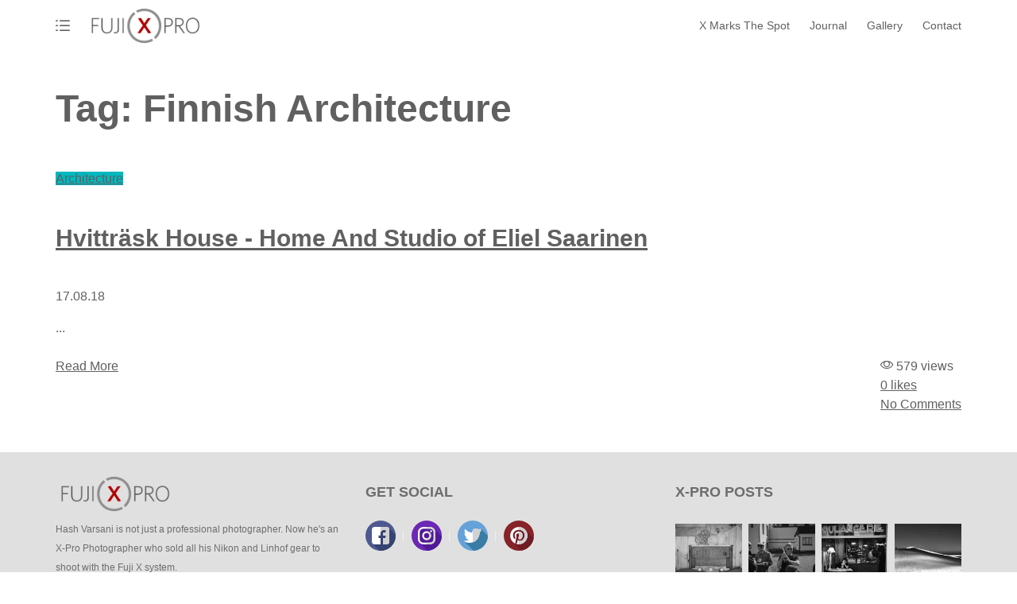

--- FILE ---
content_type: text/html; charset=UTF-8
request_url: https://fujixpro.com/tag/finnish-architecture/
body_size: 17658
content:
<!DOCTYPE html><html lang="en-US"><head><script data-no-optimize="1">var litespeed_docref=sessionStorage.getItem("litespeed_docref");litespeed_docref&&(Object.defineProperty(document,"referrer",{get:function(){return litespeed_docref}}),sessionStorage.removeItem("litespeed_docref"));</script> <meta charset="UTF-8"><meta name="viewport" content="width=device-width, initial-scale=1"><link rel="profile" href="http://gmpg.org/xfn/11"><meta name='robots' content='index, follow, max-image-preview:large, max-snippet:-1, max-video-preview:-1' /><style>img:is([sizes="auto" i], [sizes^="auto," i]) { contain-intrinsic-size: 3000px 1500px }</style><title>Finnish Architecture Archives &#8226; Fuji X Pro</title><link rel="canonical" href="https://fujixpro.com/tag/finnish-architecture/" /><meta property="og:locale" content="en_US" /><meta property="og:type" content="article" /><meta property="og:title" content="Finnish Architecture Archives &#8226; Fuji X Pro" /><meta property="og:url" content="https://fujixpro.com/tag/finnish-architecture/" /><meta property="og:site_name" content="Fuji X Pro" /><meta name="twitter:card" content="summary_large_image" /><meta name="twitter:site" content="@XProFuji" /> <script type="application/ld+json" class="yoast-schema-graph">{"@context":"https://schema.org","@graph":[{"@type":"CollectionPage","@id":"https://fujixpro.com/tag/finnish-architecture/","url":"https://fujixpro.com/tag/finnish-architecture/","name":"Finnish Architecture Archives &#8226; Fuji X Pro","isPartOf":{"@id":"https://fujixpro.com/#website"},"primaryImageOfPage":{"@id":"https://fujixpro.com/tag/finnish-architecture/#primaryimage"},"image":{"@id":"https://fujixpro.com/tag/finnish-architecture/#primaryimage"},"thumbnailUrl":"https://fujixpro.com/wp-content/uploads/2018/02/Custom-Chair.jpg","breadcrumb":{"@id":"https://fujixpro.com/tag/finnish-architecture/#breadcrumb"},"inLanguage":"en-US"},{"@type":"ImageObject","inLanguage":"en-US","@id":"https://fujixpro.com/tag/finnish-architecture/#primaryimage","url":"https://fujixpro.com/wp-content/uploads/2018/02/Custom-Chair.jpg","contentUrl":"https://fujixpro.com/wp-content/uploads/2018/02/Custom-Chair.jpg","width":1500,"height":1000,"caption":"X-Pro2 • f/1.8 • 1/30sec • ISO-800 • 23mm © 2018 Hash Varsani | FujiXPro.com"},{"@type":"BreadcrumbList","@id":"https://fujixpro.com/tag/finnish-architecture/#breadcrumb","itemListElement":[{"@type":"ListItem","position":1,"name":"Home","item":"https://fujixpro.com/"},{"@type":"ListItem","position":2,"name":"Finnish Architecture"}]},{"@type":"WebSite","@id":"https://fujixpro.com/#website","url":"https://fujixpro.com/","name":"Fuji X Pro","description":"Photography by Hash Varsani","publisher":{"@id":"https://fujixpro.com/#/schema/person/579adb383cd3a9db8e59a804832becb0"},"potentialAction":[{"@type":"SearchAction","target":{"@type":"EntryPoint","urlTemplate":"https://fujixpro.com/?s={search_term_string}"},"query-input":{"@type":"PropertyValueSpecification","valueRequired":true,"valueName":"search_term_string"}}],"inLanguage":"en-US"},{"@type":["Person","Organization"],"@id":"https://fujixpro.com/#/schema/person/579adb383cd3a9db8e59a804832becb0","name":"Hash Varsani","image":{"@type":"ImageObject","inLanguage":"en-US","@id":"https://fujixpro.com/#/schema/person/image/","url":"https://fujixpro.com/wp-content/uploads/2018/08/facebook-profile.png","contentUrl":"https://fujixpro.com/wp-content/uploads/2018/08/facebook-profile.png","width":600,"height":600,"caption":"Hash Varsani"},"logo":{"@id":"https://fujixpro.com/#/schema/person/image/"},"sameAs":["https://fujixpro.com"]}]}</script> <link rel='dns-prefetch' href='//www.googletagmanager.com' /><link rel='dns-prefetch' href='//fonts.googleapis.com' /><link rel='preconnect' href='https://fonts.gstatic.com' crossorigin /><link rel="alternate" type="application/rss+xml" title="Fuji X Pro &raquo; Feed" href="https://fujixpro.com/feed/" /><link rel="alternate" type="application/rss+xml" title="Fuji X Pro &raquo; Comments Feed" href="https://fujixpro.com/comments/feed/" /><link rel="alternate" type="application/rss+xml" title="Fuji X Pro &raquo; Finnish Architecture Tag Feed" href="https://fujixpro.com/tag/finnish-architecture/feed/" /><style id="litespeed-ccss">ul{box-sizing:border-box}:root{--wp--preset--font-size--normal:16px;--wp--preset--font-size--huge:42px}:where(figure){margin:0 0 1em}:root{--wp--preset--aspect-ratio--square:1;--wp--preset--aspect-ratio--4-3:4/3;--wp--preset--aspect-ratio--3-4:3/4;--wp--preset--aspect-ratio--3-2:3/2;--wp--preset--aspect-ratio--2-3:2/3;--wp--preset--aspect-ratio--16-9:16/9;--wp--preset--aspect-ratio--9-16:9/16;--wp--preset--color--black:#000000;--wp--preset--color--cyan-bluish-gray:#abb8c3;--wp--preset--color--white:#ffffff;--wp--preset--color--pale-pink:#f78da7;--wp--preset--color--vivid-red:#cf2e2e;--wp--preset--color--luminous-vivid-orange:#ff6900;--wp--preset--color--luminous-vivid-amber:#fcb900;--wp--preset--color--light-green-cyan:#7bdcb5;--wp--preset--color--vivid-green-cyan:#00d084;--wp--preset--color--pale-cyan-blue:#8ed1fc;--wp--preset--color--vivid-cyan-blue:#0693e3;--wp--preset--color--vivid-purple:#9b51e0;--wp--preset--gradient--vivid-cyan-blue-to-vivid-purple:linear-gradient(135deg,rgba(6,147,227,1) 0%,rgb(155,81,224) 100%);--wp--preset--gradient--light-green-cyan-to-vivid-green-cyan:linear-gradient(135deg,rgb(122,220,180) 0%,rgb(0,208,130) 100%);--wp--preset--gradient--luminous-vivid-amber-to-luminous-vivid-orange:linear-gradient(135deg,rgba(252,185,0,1) 0%,rgba(255,105,0,1) 100%);--wp--preset--gradient--luminous-vivid-orange-to-vivid-red:linear-gradient(135deg,rgba(255,105,0,1) 0%,rgb(207,46,46) 100%);--wp--preset--gradient--very-light-gray-to-cyan-bluish-gray:linear-gradient(135deg,rgb(238,238,238) 0%,rgb(169,184,195) 100%);--wp--preset--gradient--cool-to-warm-spectrum:linear-gradient(135deg,rgb(74,234,220) 0%,rgb(151,120,209) 20%,rgb(207,42,186) 40%,rgb(238,44,130) 60%,rgb(251,105,98) 80%,rgb(254,248,76) 100%);--wp--preset--gradient--blush-light-purple:linear-gradient(135deg,rgb(255,206,236) 0%,rgb(152,150,240) 100%);--wp--preset--gradient--blush-bordeaux:linear-gradient(135deg,rgb(254,205,165) 0%,rgb(254,45,45) 50%,rgb(107,0,62) 100%);--wp--preset--gradient--luminous-dusk:linear-gradient(135deg,rgb(255,203,112) 0%,rgb(199,81,192) 50%,rgb(65,88,208) 100%);--wp--preset--gradient--pale-ocean:linear-gradient(135deg,rgb(255,245,203) 0%,rgb(182,227,212) 50%,rgb(51,167,181) 100%);--wp--preset--gradient--electric-grass:linear-gradient(135deg,rgb(202,248,128) 0%,rgb(113,206,126) 100%);--wp--preset--gradient--midnight:linear-gradient(135deg,rgb(2,3,129) 0%,rgb(40,116,252) 100%);--wp--preset--font-size--small:13px;--wp--preset--font-size--medium:20px;--wp--preset--font-size--large:36px;--wp--preset--font-size--x-large:42px;--wp--preset--font-family--inter:"Inter", sans-serif;--wp--preset--font-family--cardo:Cardo;--wp--preset--spacing--20:0.44rem;--wp--preset--spacing--30:0.67rem;--wp--preset--spacing--40:1rem;--wp--preset--spacing--50:1.5rem;--wp--preset--spacing--60:2.25rem;--wp--preset--spacing--70:3.38rem;--wp--preset--spacing--80:5.06rem;--wp--preset--shadow--natural:6px 6px 9px rgba(0, 0, 0, 0.2);--wp--preset--shadow--deep:12px 12px 50px rgba(0, 0, 0, 0.4);--wp--preset--shadow--sharp:6px 6px 0px rgba(0, 0, 0, 0.2);--wp--preset--shadow--outlined:6px 6px 0px -3px rgba(255, 255, 255, 1), 6px 6px rgba(0, 0, 0, 1);--wp--preset--shadow--crisp:6px 6px 0px rgba(0, 0, 0, 1)}.et_monarch .et_social_networks,.et_monarch .et_social_sidebar_networks,.et_monarch .et_social_networks div,.et_monarch .et_social_networks span,.et_monarch .et_social_sidebar_networks span,.et_monarch .et_social_networks a,.et_monarch .et_social_sidebar_networks a,.et_monarch .et_social_networks i,.et_monarch .et_social_sidebar_networks i,.et_monarch .et_social_networks ul,.et_monarch .et_social_sidebar_networks ul,.et_monarch .et_social_networks li,.et_monarch .et_social_sidebar_networks li,.et_monarch .et_social_pinterest_window h3,.et_monarch .et_social_mobile,.et_monarch .et_social_mobile_button,.et_monarch .et_social_heading{font-family:"Open Sans",helvetica,arial,sans-serif;line-height:1em;text-transform:none;font-weight:400;margin:0;padding:0;border:0;outline:0;font-size:100%;vertical-align:baseline;background-image:none;-webkit-box-sizing:content-box;-moz-box-sizing:content-box;box-sizing:content-box;-webkit-transform:translate3d(0,0,0);transform:translate3d(0,0,0);-moz-transform:translate3d(0,0,0);-o-transform:translate3d(0,0,0);-webkit-font-smoothing:antialiased;-moz-osx-font-smoothing:grayscale}.et_monarch .et_social_networks,.et_monarch .et_social_sidebar_networks{font-family:"Open Sans",helvetica,arial,sans-serif;line-height:1em;font-weight:400;-webkit-font-smoothing:antialiased;-moz-osx-font-smoothing:grayscale}.et_monarch .et_social_pinterest_window h3{font-family:"Open Sans",helvetica,arial,sans-serif;font-size:26px;line-height:1.1em;color:#333;font-weight:400;letter-spacing:.5px;-webkit-font-smoothing:antialiased;-moz-osx-font-smoothing:grayscale}.et_monarch .et_social_icon,.et_monarch .et_social_networks .et_social_network_label{color:#FFF}.et_monarch .et_social_networks,.et_monarch .et_social_sidebar_networks{text-shadow:none!important}.et_monarch .et_social_icon,.et_monarch .et_social_icon:before,.et_monarch .et_social_icon:after{font-family:"ETmonarch";speak:none;font-style:normal;font-size:16px;line-height:16px;font-weight:400;font-variant:normal;text-transform:none;-webkit-font-smoothing:antialiased;-moz-osx-font-smoothing:grayscale;text-align:center;display:block}.et_monarch .et_social_icon_pinterest:before,.et_monarch .et_social_icon_pinterest:after{content:""}.et_monarch .et_social_icon_facebook:before,.et_monarch .et_social_icon_facebook:after{content:""}.et_monarch .et_social_icon_twitter:before,.et_monarch .et_social_icon_twitter:after{content:""}.et_monarch .et_social_icon_all_button:before,.et_monarch .et_social_icon_all_button:after{content:""}.et_monarch .et_social_facebook,.et_monarch .et_social_facebook{background-color:#3a579a}.et_monarch .et_social_twitter,.et_monarch .et_social_twitter{background-color:#00abf0}.et_monarch .et_social_pinterest{background-color:#cd1c1f}.et_monarch .et_social_all_button{background-color:#dedede}.et_monarch li.et_social_all_button i.et_social_icon_all_button{color:#777}.et_monarch .et_social_networkname{word-break:break-all}.et_monarch .et_social_icon{position:relative;z-index:100}.et_monarch .et_social_networks span.et_social_overlay{height:100%;width:100%;background-color:rgb(0 0 0/.1);bottom:0;left:0;z-index:1;position:absolute}.et_monarch .et_social_networks.et_social_left .et_social_networkname{line-height:1em;display:inline-block}.et_monarch .et_social_networks{width:100%;display:inline-block}.et_monarch .et_social_networks .et_social_icons_container{padding:0!important;margin:0!important;line-height:1em!important;display:inline-block;width:inherit}.et_monarch .et_social_networks li{float:left;position:relative;margin:2%0 0 2%;overflow:hidden;min-height:40px;line-height:0}.et_monarch .et_social_networks li a{line-height:0}.et_monarch .et_social_networks li,.et_monarch .et_social_networks li a,.et_monarch .et_social_icon{display:block;overflow:hidden;-webkit-box-sizing:border-box;-moz-box-sizing:border-box;box-sizing:border-box}.et_monarch .et_social_networks div.et_social_network_label{font-size:14px}.et_monarch .et_social_networks div,.et_monarch .et_social_networks span,.et_monarch .et_social_networks li i{position:relative;z-index:2}.et_monarch .et_social_networks .et_social_icon,.et_monarch .et_social_networks .et_social_icon:before,.et_monarch .et_social_networks .et_social_icon:after{width:40px;height:40px;line-height:40px;display:inline-block;-webkit-border-radius:100px;-moz-border-radius:100px;border-radius:100px}.et_monarch .et_social_networks .et_social_networkname{font-weight:700}.et_monarch .et_social_networkname{display:none}.et_monarch .et_social_networks.et_social_left i.et_social_icon.et_social_icon_all_button{float:none!important}.et_social_open_all span.et_social_overlay{margin:0!important}.et_monarch .et_social_networks .et_social_all_button i.et_social_icon.et_social_icon_all_button:after{width:100%}.et_monarch li.et_social_all_button{padding:0;text-align:center}.et_monarch .et_social_icon:after{display:none}.et_monarch .et_social_simple li a{padding:0!important}.et_monarch .et_social_simple.et_social_left .et_social_network_label div{margin-left:0!important}.et_monarch .et_social_simple.et_social_left .et_social_network_label{padding-left:0!important}.et_monarch .et_social_simple li .et_social_overlay{margin:0!important;display:none}.et_monarch .et_social_sidebar_networks{left:0;position:fixed;top:30%;z-index:999999}.et_monarch .et_social_sidebar_networks ul{margin:0!important;list-style:none!important;padding:0!important}.et_monarch .et_social_sidebar_networks li{position:relative;width:40px;overflow:hidden;text-align:center;-webkit-box-sizing:border-box;-moz-box-sizing:border-box;box-sizing:border-box}.et_monarch .et_social_sidebar_networks a{display:block;padding:12px 0 12px;float:left;width:100%;height:100%;-webkit-box-sizing:border-box;-moz-box-sizing:border-box;box-sizing:border-box}.et_monarch .et_social_icon:before,.et_monarch .et_social_icon:after{position:relative;width:100%}.et_monarch .et_social_sidebar_networks a.et_social_open_all{padding:7px}.et_monarch .et_social_icon:after{display:none}.et_monarch .et_social_sidebar_flip li{border-left:0 solid rgb(0 0 0/.4);width:50px}.et_monarch span.et_social_hide_sidebar{background:rgb(0 0 0/.3);height:24px;width:24px;display:block;margin:8px 0 0 8px!important;border-radius:12px;opacity:0}.et_monarch .et_social_rectangle.et_social_sidebar_flip span.et_social_hide_sidebar{margin-left:13px!important}.et_monarch span.et_social_hide_sidebar:before{content:"";transform:rotate(-90deg);font-size:20px!important;line-height:24px!important;left:-1px}.et_monarch .et_social_sidebar_networks.et_social_visible_sidebar .et_social_icons_container{margin-left:0px!important}.et_monarch .et_social_left{text-align:left}.et_monarch .et_social_left .et_social_network_label{margin-left:40px;padding:7px 14px 10px 10px}.et_monarch .et_social_left .et_social_network_label div{margin:6px 4px 0 4px}.et_monarch .et_social_left .et_social_overlay{background-color:rgb(0 0 0/.1);margin:0 0 0 40px}.et_monarch .et_social_left .et_social_icon{float:left}.et_monarch .et_social_rounded.et_social_networks li{-webkit-border-radius:4px;-moz-border-radius:4px;border-radius:4px;overflow:hidden}.et_monarch .et_social_icons_container a{text-decoration:none!important}.et_monarch .et_social_mobile{position:fixed;bottom:0;background:rgb(0 0 0/.5);width:100%;z-index:999999;display:none;max-height:100%}.et_monarch .et_social_mobile .et_social_networks{position:relative;width:100%;overflow:auto;padding:20px 20px 20px;background-color:#fff;line-height:1em;-webkit-box-sizing:border-box;-moz-box-sizing:border-box;box-sizing:border-box;margin-bottom:-10px}.et_monarch .et_social_mobile .et_social_networks li{width:23.5%;margin:0 2% 2%0;float:left;text-align:center}.et_monarch .et_social_mobile .et_social_networks li:nth-child(4n){width:23.5%;margin-right:0}.et_monarch .et_social_mobile .et_social_networks li a{padding:10px}.et_monarch .et_social_mobile .et_social_networks li a i.et_social_icon{display:inline-block}.et_monarch .et_social_mobile_button:before,.et_monarch .et_social_close:after,.et_monarch .et_social_heading:after{font-family:"etmonarch";speak:none;font-style:normal;font-weight:400;font-variant:normal;text-transform:none;font-size:16px}.et_monarch .et_social_heading{text-align:center;padding:10px 0;color:#fff;height:20px;line-height:19px;font-size:14px}.et_monarch .et_social_heading:after{content:"";color:#ccc;display:inline-block;font-size:32px;top:10px;position:absolute;-moz-transform:rotate(180deg);-webkit-transform:rotate(180deg);-o-transform:rotate(180deg);transform:rotate(180deg)}.et_monarch .et_social_mobile_button{position:fixed;bottom:0;margin-left:-45px;display:none}.et_monarch .et_social_mobile_button:before{content:"";display:inline-block;padding:10px 12px;background:rgb(0 0 0/.5);color:#ddd;height:20px;line-height:20px;-webkit-border-top-right-radius:5px;-moz-border-radius-topright:5px;border-top-right-radius:5px}.et_monarch .et_social_mobile .et_social_networks{display:none}.et_monarch span.et_social_close{position:absolute;right:10px;top:0;line-height:40px}.et_monarch span.et_social_close:after{content:"";color:#ccc}.et_monarch .et_social_mobile_overlay{background:rgb(0 0 0/.7);position:fixed;width:100%;height:100%;top:0;left:0;display:none;z-index:99999}.et_monarch .et_social_pin_images_outer{display:none;z-index:9999999999;position:absolute}.et_monarch .et_social_pin_images_outer:after{content:"";background-color:rgb(0 0 0/.6);top:0;left:0;width:100%;height:100%;position:fixed;z-index:999999}.et_monarch .et_social_pinterest_window{background:#fff;position:fixed;top:20%;left:50%;padding:20px;width:500px;height:400px;z-index:9999999;margin-left:-250px;-webkit-border-radius:7px;-moz-border-radius:7px;border-radius:7px}.et_monarch .et_social_pin_images{overflow:auto;max-height:370px;z-index:999;position:relative}@media only screen and (min-width:1025px){.et_monarch .et_social_mobile_overlay,.et_monarch .et_social_mobile{display:none!important}}@media only screen and (max-width:1024px){.et_monarch .et_social_mobile{display:block}.et_monarch .et_social_mobile .et_social_networks li:nth-child(4n){margin-right:0!important}.et_monarch .et_social_sidebar_networks{display:none}.et_monarch .et_social_mobile_button{display:block}.et_monarch .et_social_mobile div.et_social_network_label{text-align:left}}@media only screen and (max-width:767px){.et_monarch .et_social_networks li,.et_monarch .et_social_mobile .et_social_networks li{margin:2%0 0 2%!important;width:49%!important;clear:none!important}.et_monarch .et_social_networks li:nth-child(2n+1),.et_monarch .et_social_mobile .et_social_networks li:nth-child(2n+1){margin-left:0!important;clear:both!important}.et_monarch .et_social_networks li:nth-child(-n+2),.et_monarch .et_social_mobile .et_social_networks li:nth-child(-n+2){margin-top:0!important}.et_monarch .et_social_pinterest_window{height:80%;width:80%;top:10px;margin-left:0;z-index:99999999;left:6%}.et_monarch .et_social_pin_images{max-height:90%}}@media only screen and (max-width:479px){.et_monarch .et_social_networks li,.et_monarch .et_social_mobile .et_social_networks li{width:100%!important;margin-left:0!important;clear:both!important}.et_monarch .et_social_networks li:first-child,.et_monarch .et_social_mobile .et_social_networks li:first-child{margin-top:0!important}.et_monarch .et_social_networks li:nth-child(n+2),.et_monarch .et_social_mobile .et_social_networks li:nth-child(n+2){margin:2%0 0 0!important}}@-webkit-keyframes et_social_fadeInRight{0%{opacity:0;-webkit-transform:translateX(-30%)}100%{opacity:1;-webkit-transform:translateX(0)}}@-moz-keyframes et_social_fadeInRight{0%{opacity:0;-moz-transform:translateX(-30%)}100%{opacity:1;-moz-transform:translateX(0)}}@-o-keyframes et_social_fadeInRight{0%{opacity:0;-o-transform:translateX(-30%)}100%{opacity:1;-o-transform:translateX(0)}}@keyframes et_social_fadeInRight{from{opacity:0;transform:translateX(-30%)}to{opacity:1;transform:translateX(0)}}.et_monarch .et_social_slideright.et_social_animated{opacity:1;-webkit-animation:et_social_fadeInRight 1s 1 cubic-bezier(.77,0,.175,1);-moz-animation:et_social_fadeInRight 1s 1s cubic-bezier(.77,0,.175,1);-o-animation:et_social_fadeInRight 1s 1 cubic-bezier(.77,0,.175,1);animation:et_social_fadeInRight 1s 1 cubic-bezier(.77,0,.175,1)}.vc_column-inner::after,.vc_row:after{clear:both}.vc_row:after,.vc_row:before{content:" ";display:table}.vc_column_container{width:100%}.vc_row{margin-left:-15px;margin-right:-15px}.vc_col-sm-4,.vc_col-sm-8{position:relative;min-height:1px;padding-left:15px;padding-right:15px;box-sizing:border-box}@media (min-width:768px){.vc_col-sm-4,.vc_col-sm-8{float:left}.vc_col-sm-8{width:66.66666667%}.vc_col-sm-4{width:33.33333333%}}.wpb_text_column :last-child{margin-bottom:0}.wpb_content_element{margin-bottom:35px}.wpb-content-wrapper{margin:0;padding:0;border:none;overflow:unset;display:block}.vc_column-inner::after,.vc_column-inner::before{content:" ";display:table}.vc_column_container{padding-left:0;padding-right:0}.vc_column_container>.vc_column-inner{box-sizing:border-box;padding-left:15px;padding-right:15px;width:100%}.wpb_single_image img{height:auto;max-width:100%;vertical-align:top}.wpb_single_image .vc_single_image-wrapper{display:inline-block;vertical-align:top;max-width:100%}.wpb_single_image.vc_align_right{text-align:right}.wpb_single_image .vc_figure{display:inline-block;vertical-align:top;margin:0;max-width:100%}[class^="outicons-icons-"]{font-family:"outicons-icons"!important;speak:none;font-style:normal;font-weight:400;font-variant:normal;text-transform:none;line-height:1;-webkit-font-smoothing:antialiased;-moz-osx-font-smoothing:grayscale}.outicons-icons-multimedia-menu:before{content:""}[class*=" basic-application-icons-"]{font-family:"basic-application-icons"!important;speak:none;font-style:normal;font-weight:400;font-variant:normal;text-transform:none;line-height:1;-webkit-font-smoothing:antialiased;-moz-osx-font-smoothing:grayscale}.basic-application-icons-delete:before{content:""}html{font-family:sans-serif;-webkit-text-size-adjust:100%;-ms-text-size-adjust:100%}body{margin:0}figure,header,main,nav{display:block}a{background-color:#fff0}strong{font-weight:700}h1{font-size:2em;margin:.67em 0}img{border:0}figure{margin:1em 40px}body{color:#404040;font-family:sans-serif;font-size:16px;font-size:1rem;line-height:1.5}h1,h3,h6{clear:both}p{margin-bottom:1.5em}i{font-style:italic}html{box-sizing:border-box}*,*:before,*:after{box-sizing:inherit}body{background:#fff}ul{margin:0 0 1.5em .5em}ul{list-style:disc}img{height:auto;max-width:100%}figure{margin:1em 0}.site-header:before,.site-header:after,.site-content:before,.site-content:after{content:"";display:table;table-layout:fixed}.site-header:after,.site-content:after{clear:both}.widget{margin:0 0 1.5em}.hentry{margin:0 0 48px}.fa.fa-facebook,.fa.fa-twitter{font-family:"Font Awesome 5 Brands";font-weight:400}.fa.fa-facebook:before{content:""}.fa.fa-pinterest{font-family:"Font Awesome 5 Brands";font-weight:400}.fa.fa-instagram{font-family:"Font Awesome 5 Brands";font-weight:400}.fa{-moz-osx-font-smoothing:grayscale;-webkit-font-smoothing:antialiased;display:inline-block;font-style:normal;font-variant:normal;text-rendering:auto;line-height:1}.fa-facebook:before{content:""}.fa-instagram:before{content:""}.fa-pinterest:before{content:""}.fa-twitter:before{content:""}.fa{font-family:"Font Awesome 5 Free"}.fa{font-weight:900}.clearfix:before,.clearfix:after,.container:before,.container:after,.row:before,.row:after{content:" ";display:table}.clearfix:after,.container:after,.row:after{clear:both}img{max-width:100%}.main-row,.main-row *,.main-row *:before,.main-row *:after{-webkit-box-sizing:border-box;-moz-box-sizing:border-box;box-sizing:border-box}.container{position:relative;margin-right:auto;margin-left:auto;padding-left:15px;padding-right:15px;max-width:100%}@media (min-width:768px){.container{width:750px}}@media (min-width:992px){.container{width:970px}}@media (min-width:1200px){.container{width:1170px}}.row{margin-left:-15px;margin-right:-15px}.row:before,.row:after{content:" ";display:table}.row:after{clear:both}.col-xs-4{position:relative;min-height:1px;padding-left:15px;padding-right:15px;box-sizing:border-box}.col-xs-4{float:left}.col-xs-4{width:33.33333333%}nav,header{display:block}body{margin:0;font-family:"Montserrat";font-size:16px;color:#000;position:relative}a{color:inherit}img{border:none;height:auto}a{font-family:inherit}.fl{float:left}.fr{float:right}.cell{display:table-cell;vertical-align:middle}.header-space{height:61px}figure{margin:0}#all{position:relative;overflow:hidden}.vc_column-inner{background-size:cover;background-position:50%}main.sample-page{background:#fff;padding:30px 0 0}.right-click-disable-message{position:fixed;top:0;left:0;right:0;bottom:0;z-index:10000000;background:#fff;background:rgb(255 255 255/.8);background:#fffc;opacity:0;visibility:hidden}.right-click-disable-message .cell{height:100vh;width:10000px}h1,.h2,h3,h6{margin:20px 0}h1{font-size:3.75em;line-height:1.20em;font-weight:700}.h2{font-size:3em;line-height:1.20em;font-weight:700}h3{font-size:2.25em;line-height:1.20em;font-weight:700}h6{font-size:1.125em;line-height:1.20em;font-weight:700}.site-header{position:fixed;top:0;left:0;right:0;z-index:100;min-height:60px}.site-header.header-space-on.light{background:#fff;z-index:105}.site-header .open-side-bar{font-size:18px;margin:23px 20px 23px 0}.site-header .open-side-bar i{display:block;line-height:19px}.site-header .logo{font-size:1.459em;font-weight:700;float:left}.site-header .logo a{display:table-cell;height:65px;vertical-align:middle;text-decoration:none}.site-header .logo img{max-height:65px;max-width:150px}.site-header.light .logo .dark{display:block}.site-header.light .logo .light{display:none}.navigation{float:left;opacity:0;-webkit-transform:translateX(100%);-moz-transform:translateX(100%);-o-transform:translateX(100%);-ms-transform:translateX(100%);transform:translateX(100%);visibility:hidden;font-size:14px;font-weight:500}.navigation.visible_menu{opacity:1;visibility:visible;transform:translateX(0)}.navigation ul{margin:0;padding:0}.navigation li{display:block}.navigation a{text-decoration:none}.navigation>ul>li{float:left;position:relative}.navigation>ul>li:not(:last-of-type){margin-right:25px}.navigation>ul>li>a{display:table-cell;position:relative;line-height:25px;max-width:130px;height:65px;vertical-align:middle;line-height:1.2em;text-align:center}.navigation>ul>li>a span{border-right:none;padding:0}.full-screen-nav{text-align:center;position:fixed;top:0;left:0;bottom:0;width:100%;background:#fff;background:rgb(255 255 255/.8);z-index:101;display:none}.full-screen-nav .close{position:absolute;top:30px;right:30px;font-size:25px;z-index:5}.fsn-container{position:absolute;top:10px;bottom:10px;left:0;right:-25px;overflow-y:scroll}.full-screen-nav ul{margin:0;padding:0}.full-screen-nav .fsn-container>ul{width:3800px}.full-screen-nav ul li{display:block}.full-screen-nav ul li a{text-decoration:none}.full-screen-nav .fsn-container>ul>li{margin:20px 0}.full-screen-nav .fsn-container>ul>li>a{position:relative;font-size:1.875em;text-transform:uppercase;display:inline-block;line-height:1.2em}.butter-button{float:left;width:15px;height:11px;position:relative;margin:27px 0 0 25px}.butter-button.visible_menu{display:none}.butter-button div{height:1px;box-shadow:inset 0 0 0 3px;margin:5px 0}.butter-button:after,.butter-button:before{content:"";position:absolute;top:0;width:100%;box-shadow:inset 0 0 0 3px;height:1px}.butter-button:after{top:auto;bottom:0}.social-buttons a .icon-t1{display:block;text-decoration:none}.social-buttons.type2 a .icon-t1{display:none}.social-buttons a span{display:none}.side-bar-area{position:fixed;background:#0a0a0a;z-index:100;top:0;bottom:0;color:#fff;left:-340px;width:100%;max-width:340px;overflow:hidden}.side-bar-area .close{position:absolute;top:45px;left:55px;font-size:11px}.side-bar-area .wrap{position:absolute;top:85px;bottom:75px;left:55px;overflow-y:scroll;right:-63px;padding-right:100px}.side-bar-area .copyright{position:absolute;bottom:20px;left:55px;right:55px;font-size:12px;line-height:1.50em}.side-bar-area .widget{margin-bottom:35px}.gallery-module{margin:0-4px -4px}.gallery-module .item{padding:4px;text-align:center}.gallery-module .item a{display:block;position:relative;padding-bottom:100%;background-size:cover;background-position:50%}.gallery-module .item a:after{content:"";position:absolute;top:0;left:0;right:0;bottom:0;background:rgb(0 0 0/.4);opacity:0;visibility:hidden}.widget{margin-bottom:40px}.site-content{font-weight:300}.post-banner{margin-top:-30px;margin-bottom:30px;background-size:cover;background-position:50%;position:relative;color:#fff;z-index:1}.post-banner:before{content:"";position:absolute;top:0;left:0;right:0;bottom:0;background:#000;opacity:.4}.post-banner .cell{height:485px}.post-banner .date{font-weight:600}.post-content{font-size:14px;line-height:2.143em}.post-content img{margin-bottom:10px}.post-content p{line-height:2.143em}.about-widget{overflow:hidden;margin:20px 0 35px}.about-widget .text{font-size:12px;line-height:2em}.about-widget .text p{margin-top:0}.about-widget .text p:last-of-type{margin-bottom:0}.site-footer .logo img{max-height:65px;max-width:150px}.site-light .site-footer .logo .light{display:none}@media screen and (max-width:1200px){.navigation{margin-right:0}.navigation>ul>li:not(:last-of-type){margin-right:20px}.navigation{position:fixed;top:70px;right:0;bottom:0;z-index:20;background:#fff;color:#292929;padding:15px 30px;width:260px;max-width:260px;overflow-y:auto;margin-right:0;transform:translateX(100%);border:none}.butter-button{display:block!important}.navigation>ul{float:none}.navigation>ul>li,.navigation>ul>li:not(:last-of-type),.navigation>ul>li+li{float:none;padding:0!important;margin:0 0;display:block}.navigation>ul>li>a{padding:10px 0;text-align:left;display:block;height:auto;max-width:none}.fsn-container{top:160px}}@media screen and (max-width:768px){body{font-size:14px}h1{font-size:36px!important}.h2{font-size:30px!important}h3{font-size:24px!important}h6{font-size:14px!important}.site-content{padding:20px 15px}main.sample-page{padding-top:0}.butter-button{margin-left:15px}}@media screen and (max-width:640px){.side-bar-area .wrap,.side-bar-area .close,.side-bar-area .copyright{left:15px}}body{font-family:Montserrat,Arial,Helvetica,sans-serif;font-weight:500;font-style:normal;color:#606060;font-size:16px}h1{font-family:Montserrat,Arial,Helvetica,sans-serif;font-weight:700;font-style:normal;font-size:60px}.h2{font-family:Montserrat,Arial,Helvetica,sans-serif;font-weight:700;font-style:normal;font-size:48px}h3{font-family:Montserrat,Arial,Helvetica,sans-serif;font-weight:700;font-style:normal;font-size:36px}h6{font-family:Montserrat,Arial,Helvetica,sans-serif;font-weight:700;font-style:normal;font-size:18px}</style><link rel="preload" data-asynced="1" data-optimized="2" as="style" onload="this.onload=null;this.rel='stylesheet'" href="https://fujixpro.com/wp-content/litespeed/ucss/c8f1d4dc268eb86063b1c92696c4fdbd.css?ver=3227b" /><script data-optimized="1" type="litespeed/javascript" data-src="https://fujixpro.com/wp-content/plugins/litespeed-cache/assets/js/css_async.min.js"></script> <style id='classic-theme-styles-inline-css' type='text/css'>/*! This file is auto-generated */
.wp-block-button__link{color:#fff;background-color:#32373c;border-radius:9999px;box-shadow:none;text-decoration:none;padding:calc(.667em + 2px) calc(1.333em + 2px);font-size:1.125em}.wp-block-file__button{background:#32373c;color:#fff;text-decoration:none}</style><style id='global-styles-inline-css' type='text/css'>:root{--wp--preset--aspect-ratio--square: 1;--wp--preset--aspect-ratio--4-3: 4/3;--wp--preset--aspect-ratio--3-4: 3/4;--wp--preset--aspect-ratio--3-2: 3/2;--wp--preset--aspect-ratio--2-3: 2/3;--wp--preset--aspect-ratio--16-9: 16/9;--wp--preset--aspect-ratio--9-16: 9/16;--wp--preset--color--black: #000000;--wp--preset--color--cyan-bluish-gray: #abb8c3;--wp--preset--color--white: #ffffff;--wp--preset--color--pale-pink: #f78da7;--wp--preset--color--vivid-red: #cf2e2e;--wp--preset--color--luminous-vivid-orange: #ff6900;--wp--preset--color--luminous-vivid-amber: #fcb900;--wp--preset--color--light-green-cyan: #7bdcb5;--wp--preset--color--vivid-green-cyan: #00d084;--wp--preset--color--pale-cyan-blue: #8ed1fc;--wp--preset--color--vivid-cyan-blue: #0693e3;--wp--preset--color--vivid-purple: #9b51e0;--wp--preset--gradient--vivid-cyan-blue-to-vivid-purple: linear-gradient(135deg,rgba(6,147,227,1) 0%,rgb(155,81,224) 100%);--wp--preset--gradient--light-green-cyan-to-vivid-green-cyan: linear-gradient(135deg,rgb(122,220,180) 0%,rgb(0,208,130) 100%);--wp--preset--gradient--luminous-vivid-amber-to-luminous-vivid-orange: linear-gradient(135deg,rgba(252,185,0,1) 0%,rgba(255,105,0,1) 100%);--wp--preset--gradient--luminous-vivid-orange-to-vivid-red: linear-gradient(135deg,rgba(255,105,0,1) 0%,rgb(207,46,46) 100%);--wp--preset--gradient--very-light-gray-to-cyan-bluish-gray: linear-gradient(135deg,rgb(238,238,238) 0%,rgb(169,184,195) 100%);--wp--preset--gradient--cool-to-warm-spectrum: linear-gradient(135deg,rgb(74,234,220) 0%,rgb(151,120,209) 20%,rgb(207,42,186) 40%,rgb(238,44,130) 60%,rgb(251,105,98) 80%,rgb(254,248,76) 100%);--wp--preset--gradient--blush-light-purple: linear-gradient(135deg,rgb(255,206,236) 0%,rgb(152,150,240) 100%);--wp--preset--gradient--blush-bordeaux: linear-gradient(135deg,rgb(254,205,165) 0%,rgb(254,45,45) 50%,rgb(107,0,62) 100%);--wp--preset--gradient--luminous-dusk: linear-gradient(135deg,rgb(255,203,112) 0%,rgb(199,81,192) 50%,rgb(65,88,208) 100%);--wp--preset--gradient--pale-ocean: linear-gradient(135deg,rgb(255,245,203) 0%,rgb(182,227,212) 50%,rgb(51,167,181) 100%);--wp--preset--gradient--electric-grass: linear-gradient(135deg,rgb(202,248,128) 0%,rgb(113,206,126) 100%);--wp--preset--gradient--midnight: linear-gradient(135deg,rgb(2,3,129) 0%,rgb(40,116,252) 100%);--wp--preset--font-size--small: 13px;--wp--preset--font-size--medium: 20px;--wp--preset--font-size--large: 36px;--wp--preset--font-size--x-large: 42px;--wp--preset--spacing--20: 0.44rem;--wp--preset--spacing--30: 0.67rem;--wp--preset--spacing--40: 1rem;--wp--preset--spacing--50: 1.5rem;--wp--preset--spacing--60: 2.25rem;--wp--preset--spacing--70: 3.38rem;--wp--preset--spacing--80: 5.06rem;--wp--preset--shadow--natural: 6px 6px 9px rgba(0, 0, 0, 0.2);--wp--preset--shadow--deep: 12px 12px 50px rgba(0, 0, 0, 0.4);--wp--preset--shadow--sharp: 6px 6px 0px rgba(0, 0, 0, 0.2);--wp--preset--shadow--outlined: 6px 6px 0px -3px rgba(255, 255, 255, 1), 6px 6px rgba(0, 0, 0, 1);--wp--preset--shadow--crisp: 6px 6px 0px rgba(0, 0, 0, 1);}:where(.is-layout-flex){gap: 0.5em;}:where(.is-layout-grid){gap: 0.5em;}body .is-layout-flex{display: flex;}.is-layout-flex{flex-wrap: wrap;align-items: center;}.is-layout-flex > :is(*, div){margin: 0;}body .is-layout-grid{display: grid;}.is-layout-grid > :is(*, div){margin: 0;}:where(.wp-block-columns.is-layout-flex){gap: 2em;}:where(.wp-block-columns.is-layout-grid){gap: 2em;}:where(.wp-block-post-template.is-layout-flex){gap: 1.25em;}:where(.wp-block-post-template.is-layout-grid){gap: 1.25em;}.has-black-color{color: var(--wp--preset--color--black) !important;}.has-cyan-bluish-gray-color{color: var(--wp--preset--color--cyan-bluish-gray) !important;}.has-white-color{color: var(--wp--preset--color--white) !important;}.has-pale-pink-color{color: var(--wp--preset--color--pale-pink) !important;}.has-vivid-red-color{color: var(--wp--preset--color--vivid-red) !important;}.has-luminous-vivid-orange-color{color: var(--wp--preset--color--luminous-vivid-orange) !important;}.has-luminous-vivid-amber-color{color: var(--wp--preset--color--luminous-vivid-amber) !important;}.has-light-green-cyan-color{color: var(--wp--preset--color--light-green-cyan) !important;}.has-vivid-green-cyan-color{color: var(--wp--preset--color--vivid-green-cyan) !important;}.has-pale-cyan-blue-color{color: var(--wp--preset--color--pale-cyan-blue) !important;}.has-vivid-cyan-blue-color{color: var(--wp--preset--color--vivid-cyan-blue) !important;}.has-vivid-purple-color{color: var(--wp--preset--color--vivid-purple) !important;}.has-black-background-color{background-color: var(--wp--preset--color--black) !important;}.has-cyan-bluish-gray-background-color{background-color: var(--wp--preset--color--cyan-bluish-gray) !important;}.has-white-background-color{background-color: var(--wp--preset--color--white) !important;}.has-pale-pink-background-color{background-color: var(--wp--preset--color--pale-pink) !important;}.has-vivid-red-background-color{background-color: var(--wp--preset--color--vivid-red) !important;}.has-luminous-vivid-orange-background-color{background-color: var(--wp--preset--color--luminous-vivid-orange) !important;}.has-luminous-vivid-amber-background-color{background-color: var(--wp--preset--color--luminous-vivid-amber) !important;}.has-light-green-cyan-background-color{background-color: var(--wp--preset--color--light-green-cyan) !important;}.has-vivid-green-cyan-background-color{background-color: var(--wp--preset--color--vivid-green-cyan) !important;}.has-pale-cyan-blue-background-color{background-color: var(--wp--preset--color--pale-cyan-blue) !important;}.has-vivid-cyan-blue-background-color{background-color: var(--wp--preset--color--vivid-cyan-blue) !important;}.has-vivid-purple-background-color{background-color: var(--wp--preset--color--vivid-purple) !important;}.has-black-border-color{border-color: var(--wp--preset--color--black) !important;}.has-cyan-bluish-gray-border-color{border-color: var(--wp--preset--color--cyan-bluish-gray) !important;}.has-white-border-color{border-color: var(--wp--preset--color--white) !important;}.has-pale-pink-border-color{border-color: var(--wp--preset--color--pale-pink) !important;}.has-vivid-red-border-color{border-color: var(--wp--preset--color--vivid-red) !important;}.has-luminous-vivid-orange-border-color{border-color: var(--wp--preset--color--luminous-vivid-orange) !important;}.has-luminous-vivid-amber-border-color{border-color: var(--wp--preset--color--luminous-vivid-amber) !important;}.has-light-green-cyan-border-color{border-color: var(--wp--preset--color--light-green-cyan) !important;}.has-vivid-green-cyan-border-color{border-color: var(--wp--preset--color--vivid-green-cyan) !important;}.has-pale-cyan-blue-border-color{border-color: var(--wp--preset--color--pale-cyan-blue) !important;}.has-vivid-cyan-blue-border-color{border-color: var(--wp--preset--color--vivid-cyan-blue) !important;}.has-vivid-purple-border-color{border-color: var(--wp--preset--color--vivid-purple) !important;}.has-vivid-cyan-blue-to-vivid-purple-gradient-background{background: var(--wp--preset--gradient--vivid-cyan-blue-to-vivid-purple) !important;}.has-light-green-cyan-to-vivid-green-cyan-gradient-background{background: var(--wp--preset--gradient--light-green-cyan-to-vivid-green-cyan) !important;}.has-luminous-vivid-amber-to-luminous-vivid-orange-gradient-background{background: var(--wp--preset--gradient--luminous-vivid-amber-to-luminous-vivid-orange) !important;}.has-luminous-vivid-orange-to-vivid-red-gradient-background{background: var(--wp--preset--gradient--luminous-vivid-orange-to-vivid-red) !important;}.has-very-light-gray-to-cyan-bluish-gray-gradient-background{background: var(--wp--preset--gradient--very-light-gray-to-cyan-bluish-gray) !important;}.has-cool-to-warm-spectrum-gradient-background{background: var(--wp--preset--gradient--cool-to-warm-spectrum) !important;}.has-blush-light-purple-gradient-background{background: var(--wp--preset--gradient--blush-light-purple) !important;}.has-blush-bordeaux-gradient-background{background: var(--wp--preset--gradient--blush-bordeaux) !important;}.has-luminous-dusk-gradient-background{background: var(--wp--preset--gradient--luminous-dusk) !important;}.has-pale-ocean-gradient-background{background: var(--wp--preset--gradient--pale-ocean) !important;}.has-electric-grass-gradient-background{background: var(--wp--preset--gradient--electric-grass) !important;}.has-midnight-gradient-background{background: var(--wp--preset--gradient--midnight) !important;}.has-small-font-size{font-size: var(--wp--preset--font-size--small) !important;}.has-medium-font-size{font-size: var(--wp--preset--font-size--medium) !important;}.has-large-font-size{font-size: var(--wp--preset--font-size--large) !important;}.has-x-large-font-size{font-size: var(--wp--preset--font-size--x-large) !important;}
:where(.wp-block-post-template.is-layout-flex){gap: 1.25em;}:where(.wp-block-post-template.is-layout-grid){gap: 1.25em;}
:where(.wp-block-columns.is-layout-flex){gap: 2em;}:where(.wp-block-columns.is-layout-grid){gap: 2em;}
:root :where(.wp-block-pullquote){font-size: 1.5em;line-height: 1.6;}</style><style id='akismet-widget-style-inline-css' type='text/css'>.a-stats {
				--akismet-color-mid-green: #357b49;
				--akismet-color-white: #fff;
				--akismet-color-light-grey: #f6f7f7;

				max-width: 350px;
				width: auto;
			}

			.a-stats * {
				all: unset;
				box-sizing: border-box;
			}

			.a-stats strong {
				font-weight: 600;
			}

			.a-stats a.a-stats__link,
			.a-stats a.a-stats__link:visited,
			.a-stats a.a-stats__link:active {
				background: var(--akismet-color-mid-green);
				border: none;
				box-shadow: none;
				border-radius: 8px;
				color: var(--akismet-color-white);
				cursor: pointer;
				display: block;
				font-family: -apple-system, BlinkMacSystemFont, 'Segoe UI', 'Roboto', 'Oxygen-Sans', 'Ubuntu', 'Cantarell', 'Helvetica Neue', sans-serif;
				font-weight: 500;
				padding: 12px;
				text-align: center;
				text-decoration: none;
				transition: all 0.2s ease;
			}

			/* Extra specificity to deal with TwentyTwentyOne focus style */
			.widget .a-stats a.a-stats__link:focus {
				background: var(--akismet-color-mid-green);
				color: var(--akismet-color-white);
				text-decoration: none;
			}

			.a-stats a.a-stats__link:hover {
				filter: brightness(110%);
				box-shadow: 0 4px 12px rgba(0, 0, 0, 0.06), 0 0 2px rgba(0, 0, 0, 0.16);
			}

			.a-stats .count {
				color: var(--akismet-color-white);
				display: block;
				font-size: 1.5em;
				line-height: 1.4;
				padding: 0 13px;
				white-space: nowrap;
			}</style><link rel="preload" as="style" href="https://fonts.googleapis.com/css" /><noscript><link rel="stylesheet" href="https://fonts.googleapis.com/css" /></noscript><script type="litespeed/javascript" data-src="https://fujixpro.com/wp-includes/js/jquery/jquery.min.js" id="jquery-core-js"></script> <script id="zilla-likes-js-extra" type="litespeed/javascript">var zilla_likes={"ajaxurl":"https:\/\/fujixpro.com\/wp-admin\/admin-ajax.php"}</script> 
 <script type="litespeed/javascript" data-src="https://www.googletagmanager.com/gtag/js" id="google_gtagjs-js"></script> <script id="google_gtagjs-js-after" type="litespeed/javascript">window.dataLayer=window.dataLayer||[];function gtag(){dataLayer.push(arguments)}
gtag("set","linker",{"domains":["fujixpro.com"]});gtag("js",new Date());gtag("set","developer_id.dZTNiMT",!0);gtag("config","G-M29XFG6JRY");window._googlesitekit=window._googlesitekit||{};window._googlesitekit.throttledEvents=[];window._googlesitekit.gtagEvent=(name,data)=>{var key=JSON.stringify({name,data});if(!!window._googlesitekit.throttledEvents[key]){return}window._googlesitekit.throttledEvents[key]=!0;setTimeout(()=>{delete window._googlesitekit.throttledEvents[key]},5);gtag("event",name,{...data,event_source:"site-kit"})}</script> <script></script><link rel="https://api.w.org/" href="https://fujixpro.com/wp-json/" /><link rel="alternate" title="JSON" type="application/json" href="https://fujixpro.com/wp-json/wp/v2/tags/37" /><link rel="EditURI" type="application/rsd+xml" title="RSD" href="https://fujixpro.com/xmlrpc.php?rsd" /><meta name="generator" content="WordPress 6.7.4" /><meta name="generator" content="Redux 4.5.7" /><meta name="generator" content="Site Kit by Google 1.165.0" />
 <script type="litespeed/javascript">!function(f,b,e,v,n,t,s){if(f.fbq)return;n=f.fbq=function(){n.callMethod?n.callMethod.apply(n,arguments):n.queue.push(arguments)};if(!f._fbq)f._fbq=n;n.push=n;n.loaded=!0;n.version='2.0';n.queue=[];t=b.createElement(e);t.async=!0;t.src=v;s=b.getElementsByTagName(e)[0];s.parentNode.insertBefore(t,s)}(window,document,'script','https://connect.facebook.net/en_US/fbevents.js?v=next')</script>  <script type="litespeed/javascript">var url=window.location.origin+'?ob=open-bridge';fbq('set','openbridge','475045789664100',url)</script> <script type="litespeed/javascript">fbq('init','475045789664100',{},{"agent":"wordpress-6.7.4-4.1.2"})</script><script type="litespeed/javascript">fbq('track','PageView',[])</script><meta name="generator" content="Powered by WPBakery Page Builder - drag and drop page builder for WordPress."/><link rel="icon" href="https://fujixpro.com/wp-content/uploads/2018/08/X-Logo-2-100x100.png" sizes="32x32" /><link rel="icon" href="https://fujixpro.com/wp-content/uploads/2018/08/X-Logo-2.png" sizes="192x192" /><link rel="apple-touch-icon" href="https://fujixpro.com/wp-content/uploads/2018/08/X-Logo-2.png" /><meta name="msapplication-TileImage" content="https://fujixpro.com/wp-content/uploads/2018/08/X-Logo-2.png" /><style id="narrative_theme-dynamic-css" title="dynamic-css" class="redux-options-output">.banner .owl-dot:after, .skill-item .line div, .portfolio_hover_type_2 .portfolio-item .content h5:after, .portfolio_hover_type_4 .portfolio-item .content h5:after, .portfolio_hover_type_5 .portfolio-item .content h5:before, .portfolio_hover_type_6 .portfolio-item .content h5:after, .portfolio_hover_type_7 .portfolio-item .content h5:after, .portfolio_hover_type_7 .portfolio-item .content h5:before, .portfolio_hover_type_8 .portfolio-item .content h5:after, .portfolio_hover_type_8 .portfolio-item .content h5:before, .portfolio_hover_type_9 .portfolio-item .content h5:after, .portfolio_hover_type_9 .portfolio-item .content h5:before, .vc_general.vc_btn3:hover, .woocommerce .products .product .image .button, .minicart-wrap a.checkout, .widget_shopping_cart_content a.checkout, .woocommerce div.product form.cart .button, .woocommerce div.product .woocommerce-tabs .tabs li a:after, .preloader-folding-cube .preloader-cube:before, .portfolio-slider .item .button, .portfolio-slider .owl-nav .owl-next, .button-style1:hover, .vc_general.vc_btn3:hover, .portfolio-split-screen .categories a, .testimonials-type2 .owl-dots .owl-dot.active, .portfolio-split-screen .slider .owl-dot.active,.category-items-t2 .owl-nav div, .button-style1.colored, .portfolio-slider-style2 .portfolio-slider .owl-nav div, .portfolio-slider-style3 .portfolio-slider .owl-nav div, .portfolio-slider .item .bottom .cat a, .blog-item .categories a, .heading-decor.line-on-bottom:after, .heading-decor-s.line-on-bottom:after, .decor-text:before, .subscribe-form.type2 .button-style1, .woocommerce div.product .summary .categories a{background-color:#00B8BF;}.banner-style1.banner .owl-dot.active:before, .price-list .item .options, .price-list .item .o-row:not(:last-of-type):after, .testimonials .item .image .img2, .testimonials-type2 .image div, .portfolio_hover_type_3 .portfolio-item .content, .portfolio_hover_type_6 .portfolio-item .content, .portfolio_hover_type_4 .portfolio-item .content, .portfolio_hover_type_4 .portfolio-item:hover .content, .vc_general.vc_btn3, .woocommerce .woocommerce-ordering select, .woocommerce nav.woocommerce-pagination ul li a:focus, .woocommerce nav.woocommerce-pagination ul li a:hover, .woocommerce nav.woocommerce-pagination ul li span.current, .woocommerce form .form-row select, .woocommerce form .form-row input.input-text, .woocommerce form .form-row textarea, .select2-container--default .select2-selection--single, .select2-dropdown, .pagination .current{border-color:#00B8BF;}.banner-about .sub-heading, .banner-contacts .sub-heading, .banner-social-buttons a:hover, .navigation > ul > li:hover > a, .navigation .sub-menu li.current-menu-item > a, .navigation .sub-menu li.current-menu-ancestor > a, .navigation .sub-menu li:hover > a, .navigation .sub-menu li.current-menu-item.menu-item-has-children:after, .navigation .sub-menu li:hover.menu-item-has-children:after, .navigation .children li.current_page_item > a, .navigation .children li.current-menu-ancestor > a, .navigation .children li:hover > a, .navigation .children li.current_page_item.page_item_has_children:after, .navigation .children li:hover.page_item_has_children:after, .navigation > ul > li.current-menu-item > a, .navigation > ul > li.current-menu-ancestor > a, .navigation > ul > li.current_page_item > a, .navigation > ul > li.current-menu-ancestor > a, .filter-button-group button:after, .filter-button-group a:after, .category-buttons a:after, .side-navigation li.current-menu-item > a, .side-navigation li.current-menu-parent > a, .side-navigation li.current-menu-ancestor > a, .side-navigation li.current_page_item > a, .side-navigation li:hover > a, .project-horizontal .content .date, .contact-row .icon, .widget_archive ul li a:hover, .widget_categories ul li a:hover, .widget_pages ul li a:hover, .widget_meta ul li a:hover, .widget_nav_menu ul li a:hover, .widget_recent_entries ul li a:hover, .site-content .date, .team-social-buttons a:hover, .minicart-wrap .cart_list .mini_cart_item .quantity, .widget_shopping_cart_content .cart_list .mini_cart_item .quantity, .minicart-wrap .total > span, .widget_shopping_cart_content .total > span, .woocommerce .cart-collaterals table.shop_table.woocommerce-checkout-review-order-table td .amount, .woocommerce div.product .price-area, .comment-items .comment-item .text .date, .video-block a i:hover, .woocommerce .cart .up:hover, .woocommerce .cart .down:hover, .woocommerce div.product .woocommerce-tabs .tabs li.active, .icon-box-style3 .icon, .filter-button-group button.active span, .filter-button-group a.active span, .category-buttons a.active span, .hm-cunt span, .portfolio-split-screen-wrap .portfolio-navigation .numbers .num.active, .portfolio-split-screen-wrap .portfolio-navigation .numbers .num:hover, .portfolio-split-screen .link i, .button-style2.colored, .tabs .tabs-head .item.active-tab, .icon-box .icon, .button-readmore i, .banner .cell .price > span, .banner .cell .price ins, .number-box .icon, blockquote:before, .icon-box-style2 .icon, .button-readmore:hover{color:#00B8BF;}{stroke:#00B8BF;}.video-block a i:hover path{fill:#00B8BF;}body{font-family:Montserrat,Arial, Helvetica, sans-serif;font-weight:500;font-style:normal;color:#606060;font-size:16px;}h1, .h1{font-family:Montserrat,Arial, Helvetica, sans-serif;font-weight:700;font-style:normal;font-size:60px;}h2, .h2{font-family:Montserrat,Arial, Helvetica, sans-serif;font-weight:700;font-style:normal;font-size:48px;}h3, .h3{font-family:Montserrat,Arial, Helvetica, sans-serif;font-weight:700;font-style:normal;font-size:36px;}h4, .h4{font-family:Montserrat,Arial, Helvetica, sans-serif;font-weight:700;font-style:normal;font-size:30px;}h5, .h5{font-family:Montserrat,Arial, Helvetica, sans-serif;font-weight:700;font-style:normal;font-size:24px;}h6, .h6{font-family:Montserrat,Arial, Helvetica, sans-serif;font-weight:700;font-style:normal;font-size:18px;}.site-footer{background-color:#E0E0E0;}.site-footer{color:#6D6D6D;}.banner-404{color:#FFFFFF;}.banner-coming-soon{color:#FFFFFF;}</style><noscript><style>.wpb_animate_when_almost_visible { opacity: 1; }</style></noscript></head><body class="archive tag tag-finnish-architecture tag-37 hfeed right-click-disable site-light header_type_logo_left popup_download_no header_container footer-show wpb-js-composer js-comp-ver-8.1 vc_responsive"><div id="all" class="site"><header class="site-header header_logo_left light header_container header-space-on main-row"><div class="container"><div class="fl"><div class="open-side-bar"><i class="outicons-icons-multimedia-menu"></i></div></div><div class="logo"><a href="https://fujixpro.com/"><img data-lazyloaded="1" src="[data-uri]" width="360" height="150" class="light" data-src="https://fujixpro.com/wp-content/uploads/2018/08/FujiXpro-logo-360-white-1.png" alt="Fuji X Pro"><img data-lazyloaded="1" src="[data-uri]" width="360" height="150" class="dark" data-src="https://fujixpro.com/wp-content/uploads/2018/08/FujiXpro-logo-360-2.png" alt="Fuji X Pro"></a></div><div class="fr"><nav class="navigation visible_menu"><ul id="menu-navigation" class="menu"><li id="menu-item-1382" class="menu-item menu-item-type-post_type menu-item-object-page menu-item-home menu-item-1382"><a href="https://fujixpro.com/"><span>X Marks The Spot</span></a></li><li id="menu-item-877" class="menu-item menu-item-type-post_type menu-item-object-page menu-item-877"><a href="https://fujixpro.com/journal/"><span>Journal</span></a></li><li id="menu-item-1367" class="menu-item menu-item-type-post_type menu-item-object-page menu-item-1367"><a href="https://fujixpro.com/fuji-gallery/"><span>Gallery</span></a></li><li id="menu-item-619" class="menu-item menu-item-type-post_type menu-item-object-page menu-item-619"><a href="https://fujixpro.com/contact-hash-varsani/"><span>Contact</span></a></li></ul></nav><div class="butter-button nav-button visible_menu"><div></div></div></div></div></header><div class="header-space"></div><div class="side-bar-area main-row"><div class="close basic-application-icons-delete"></div><div class="wrap"><div id="custom_html-5" class="widget_text widget widget_custom_html"><div class="widget-heading"><h6><span>X-Pro Photographer</span></h6></div><div class="textwidget custom-html-widget"><div class="about-widget">
<img data-lazyloaded="1" src="[data-uri]" width="233" height="233" data-src="https://fujixpro.com/wp-content/uploads/2018/08/facebook-profile-233.jpg.webp" alt="About me"><div class="text"><p>My name is Hash Varsani, and I'm a professional photographer. An X-Pro Photographer who sold all his Nikon and Linhof gear.</p><p>Found my zen in image making and refined my visual awareness in the Fuji X-Pro system.</p></div></div></div></div><div id="portfolio-4" class="widget widget_portfolio"><div class="widget-heading"><h6><span>Recent Additions</span></h6></div><div class="gallery-module row"><div class="col-xs-4 item"><a href="https://fujixpro.com/project/doc-m/" style="background-image: url(https://fujixpro.com/wp-content/uploads/2019/06/Nata_DSF7313-031-150x150.jpg.webp)"></a></div><div class="col-xs-4 item"><a href="https://fujixpro.com/project/vappu-2019-helsinki/" style="background-image: url(https://fujixpro.com/wp-content/uploads/2019/05/Vappu_DSF5898-039-150x150.jpg.webp)"></a></div><div class="col-xs-4 item"><a href="https://fujixpro.com/project/a-day-in-the-life-of-bordeaux/" style="background-image: url(https://fujixpro.com/wp-content/uploads/2018/09/bordeaux-woman-cafe-150x150.jpg.webp)"></a></div><div class="col-xs-4 item"><a href="https://fujixpro.com/project/who-starts-at-120m-up-and-heads-to-the-sea/" style="background-image: url(https://fujixpro.com/wp-content/uploads/2018/08/dune-0008-150x150.jpg.webp)"></a></div><div class="col-xs-4 item"><a href="https://fujixpro.com/project/pierre-wetzel/" style="background-image: url(https://fujixpro.com/wp-content/uploads/2018/08/pierre-0014-scrn-150x150.jpg.webp)"></a></div><div class="col-xs-4 item"><a href="https://fujixpro.com/project/a-match-made-in-nirvana/" style="background-image: url(https://fujixpro.com/wp-content/uploads/2018/08/laughing-buddha-0006-150x150.jpg.webp)"></a></div><div class="col-xs-4 item"><a href="https://fujixpro.com/project/night-of-the-arts-helsinki/" style="background-image: url(https://fujixpro.com/wp-content/uploads/2018/08/Arts-Helsinki-0389-Human-Net-web-150x150.jpg.webp)"></a></div><div class="col-xs-4 item"><a href="https://fujixpro.com/project/eliel-saarinen/" style="background-image: url(https://fujixpro.com/wp-content/uploads/2017/12/DSF7184-Hvittrask-2-150x150.jpg.webp)"></a></div></div></div></div><div class="copyright">© 2025 Hash Varsani, All Rights Reserved.</div></div><nav class="full-screen-nav main-row"><div class="close basic-application-icons-delete"></div><div class="fsn-container"><ul id="menu-navigation-1" class="cell"><li class="menu-item menu-item-type-post_type menu-item-object-page menu-item-home menu-item-1382"><a href="https://fujixpro.com/">X Marks The Spot</a></li><li class="menu-item menu-item-type-post_type menu-item-object-page menu-item-877"><a href="https://fujixpro.com/journal/">Journal</a></li><li class="menu-item menu-item-type-post_type menu-item-object-page menu-item-1367"><a href="https://fujixpro.com/fuji-gallery/">Gallery</a></li><li class="menu-item menu-item-type-post_type menu-item-object-page menu-item-619"><a href="https://fujixpro.com/contact-hash-varsani/">Contact</a></li></ul></div></nav><main class="main-row"><div class="container"><div class="heading-decor line"><h2>Tag: <span>Finnish Architecture</span></h2></div><div class="blog-items row blog-type-horizontal"><article class="blog-item horizontal-type1 col-xs-12 post-1410 post type-post status-publish format-standard has-post-thumbnail hentry category-architecture tag-eero-saarinen tag-eliel-saarinen tag-finnish-architecture tag-finnish-design tag-helsinki"><div class="wrap"><div class="img"><a href="https://fujixpro.com/architecture/hvittrask-house-home-and-studio-of-eliel-saarinen/" style="background-image: url(https://fujixpro.com/wp-content/uploads/2018/02/Custom-Chair-1024x683.jpg.webp);"></a></div><div class="content"><div class="categories"><a href="https://fujixpro.com/category/architecture/">Architecture</a></div><h4 class="heading"><a href="https://fujixpro.com/architecture/hvittrask-house-home-and-studio-of-eliel-saarinen/">Hvitträsk House - Home And Studio of Eliel Saarinen</a></h4><div class="date">
17.08.18</div><div class="text"><p>...</p></div><div class="bottom"><div class="fl"><a href="https://fujixpro.com/architecture/hvittrask-house-home-and-studio-of-eliel-saarinen/" class="button-readmore"><span>Read More</span><i class="base-icons-right-direction"></i></a></div><div class="fr"><div class="col count"><i class="base-icons-eye-view"></i> <span>579 views</span></div><div class="col"><a href="#" class="zilla-likes" id="zilla-likes-1410" title="Like this" data-postfix=" like"><i class="base-icons-lovers-heart"></i> <span>0 likes</span></a></div><div class="col"><i class="base-icons-dialogue-balloon"></i> <a href="https://fujixpro.com/architecture/hvittrask-house-home-and-studio-of-eliel-saarinen/#comments">No Comments</a></div></div></div></div></div></article></div></div></main><footer class="site-footer main-row"><div class="container"><div class="row"><div class="col-xs-12 col-md-4"><div class="logo"><a href="https://fujixpro.com/"><img data-lazyloaded="1" src="[data-uri]" width="360" height="150" class="light" data-src="https://fujixpro.com/wp-content/uploads/2018/08/FujiXpro-logo-360-white-1.png" alt="Fuji X Pro"><img data-lazyloaded="1" src="[data-uri]" width="360" height="150" class="dark" data-src="https://fujixpro.com/wp-content/uploads/2018/08/FujiXpro-logo-360-2.png" alt="Fuji X Pro"></a></div><div id="custom_html-2" class="widget_text widget widget_custom_html"><div class="textwidget custom-html-widget"><p class="f-text">
Hash Varsani is not just a professional photographer. Now he's an X-Pro Photographer who sold all his Nikon and Linhof gear to shoot with the Fuji X system.</p><div class="contact-row">
<i class="base-icons-envelope"></i>
<span>hash@fujixpro.com</span></div><div class="contact-row">
<i class="base-icons-telephone-handle-silhouette"></i>
<span>+358 40 1512 215</span></div></div></div></div><div class="col-xs-12 col-sm-6 col-md-4"><div class="social-buttons-widget widget"><div class="f-decor"><h6><span>Get Social</span></h6></div><div class="social-buttons type2"><a href="https://www.facebook.com/fujixprophotographer/" target="_self"><i class="fa fa-facebook icon-t1"></i> <i class="social-icon-color-facebook icon-t2"></i> <span>Facebook</span></a><a href="https://www.instagram.com/fujixprophotographer/" target="_self"><i class="fa fa-instagram icon-t1"></i> <i class="social-icon-color-instagram icon-t2"></i> <span>Instagram</span></a><a href="https://twitter.com/XProFuji" target="_self"><i class="fa fa-twitter icon-t1"></i> <i class="social-icon-color-twitter icon-t2"></i> <span>Twitter</span></a><a href="https://fi.pinterest.com/fujixpro/" target="_self"><i class="fa fa-pinterest icon-t1"></i> <i class="social-icon-color-pinterest icon-t2"></i> <span>Pinterest</span></a></div></div></div><div class="col-xs-12 col-sm-6 col-md-4"><div id="portfolio-2" class="widget widget_portfolio"><div class="f-decor"><h6><span>X-Pro Posts</span></h6></div><div class="gallery-module row"><div class="col-xs-6 col-md-3 item"><a href="https://fujixpro.com/project/doc-m/" style="background-image: url(https://fujixpro.com/wp-content/uploads/2019/06/Nata_DSF7313-031-150x150.jpg.webp)"></a></div><div class="col-xs-6 col-md-3 item"><a href="https://fujixpro.com/project/vappu-2019-helsinki/" style="background-image: url(https://fujixpro.com/wp-content/uploads/2019/05/Vappu_DSF5898-039-150x150.jpg.webp)"></a></div><div class="col-xs-6 col-md-3 item"><a href="https://fujixpro.com/project/a-day-in-the-life-of-bordeaux/" style="background-image: url(https://fujixpro.com/wp-content/uploads/2018/09/bordeaux-woman-cafe-150x150.jpg.webp)"></a></div><div class="col-xs-6 col-md-3 item"><a href="https://fujixpro.com/project/who-starts-at-120m-up-and-heads-to-the-sea/" style="background-image: url(https://fujixpro.com/wp-content/uploads/2018/08/dune-0008-150x150.jpg.webp)"></a></div><div class="col-xs-6 col-md-3 item"><a href="https://fujixpro.com/project/pierre-wetzel/" style="background-image: url(https://fujixpro.com/wp-content/uploads/2018/08/pierre-0014-scrn-150x150.jpg.webp)"></a></div><div class="col-xs-6 col-md-3 item"><a href="https://fujixpro.com/project/a-match-made-in-nirvana/" style="background-image: url(https://fujixpro.com/wp-content/uploads/2018/08/laughing-buddha-0006-150x150.jpg.webp)"></a></div><div class="col-xs-6 col-md-3 item"><a href="https://fujixpro.com/project/night-of-the-arts-helsinki/" style="background-image: url(https://fujixpro.com/wp-content/uploads/2018/08/Arts-Helsinki-0389-Human-Net-web-150x150.jpg.webp)"></a></div><div class="col-xs-6 col-md-3 item"><a href="https://fujixpro.com/project/eliel-saarinen/" style="background-image: url(https://fujixpro.com/wp-content/uploads/2017/12/DSF7184-Hvittrask-2-150x150.jpg.webp)"></a></div></div></div></div></div></div></footer></div>
 <script>var sc_project=11807637;
			var sc_security="08156b79";
			var sc_invisible=1;</script> <script type="text/javascript" src="https://www.statcounter.com/counter/counter.js" async></script> <noscript><div class="statcounter"><a title="web analytics" href="https://statcounter.com/"><img class="statcounter" src="https://c.statcounter.com/11807637/0/08156b79/1/" alt="web analytics" /></a></div></noscript><div class="right-click-disable-message main-row"><div class="container"><div class="cell"><p style="text-align: center"><strong><span style="font-size: 18px">Content is protected. Right-click function is disabled.</span></strong></p></div></div></div>     <script type='text/javascript'>document.addEventListener( 'wpcf7mailsent', function( event ) {
        if( "fb_pxl_code" in event.detail.apiResponse){
            eval(event.detail.apiResponse.fb_pxl_code);
        }
        }, false );</script> <div id='fb-pxl-ajax-code'></div> <script id="wp-i18n-js-after" type="litespeed/javascript">wp.i18n.setLocaleData({'text direction\u0004ltr':['ltr']})</script> <script id="contact-form-7-js-before" type="litespeed/javascript">var wpcf7={"api":{"root":"https:\/\/fujixpro.com\/wp-json\/","namespace":"contact-form-7\/v1"},"cached":1}</script> <script></script>  <script type="litespeed/javascript">!function(e,t,n,s,u,a){e.twq||(s=e.twq=function(){s.exe?s.exe.apply(s,arguments):s.queue.push(arguments)},s.version='1.1',s.queue=[],u=t.createElement(n),u.async=!0,u.src='//static.ads-twitter.com/uwt.js',a=t.getElementsByTagName(n)[0],a.parentNode.insertBefore(u,a))}(window,document,'script');twq('init','o050l');twq('track','PageView')</script>  <script data-no-optimize="1">window.lazyLoadOptions=Object.assign({},{threshold:300},window.lazyLoadOptions||{});!function(t,e){"object"==typeof exports&&"undefined"!=typeof module?module.exports=e():"function"==typeof define&&define.amd?define(e):(t="undefined"!=typeof globalThis?globalThis:t||self).LazyLoad=e()}(this,function(){"use strict";function e(){return(e=Object.assign||function(t){for(var e=1;e<arguments.length;e++){var n,a=arguments[e];for(n in a)Object.prototype.hasOwnProperty.call(a,n)&&(t[n]=a[n])}return t}).apply(this,arguments)}function o(t){return e({},at,t)}function l(t,e){return t.getAttribute(gt+e)}function c(t){return l(t,vt)}function s(t,e){return function(t,e,n){e=gt+e;null!==n?t.setAttribute(e,n):t.removeAttribute(e)}(t,vt,e)}function i(t){return s(t,null),0}function r(t){return null===c(t)}function u(t){return c(t)===_t}function d(t,e,n,a){t&&(void 0===a?void 0===n?t(e):t(e,n):t(e,n,a))}function f(t,e){et?t.classList.add(e):t.className+=(t.className?" ":"")+e}function _(t,e){et?t.classList.remove(e):t.className=t.className.replace(new RegExp("(^|\\s+)"+e+"(\\s+|$)")," ").replace(/^\s+/,"").replace(/\s+$/,"")}function g(t){return t.llTempImage}function v(t,e){!e||(e=e._observer)&&e.unobserve(t)}function b(t,e){t&&(t.loadingCount+=e)}function p(t,e){t&&(t.toLoadCount=e)}function n(t){for(var e,n=[],a=0;e=t.children[a];a+=1)"SOURCE"===e.tagName&&n.push(e);return n}function h(t,e){(t=t.parentNode)&&"PICTURE"===t.tagName&&n(t).forEach(e)}function a(t,e){n(t).forEach(e)}function m(t){return!!t[lt]}function E(t){return t[lt]}function I(t){return delete t[lt]}function y(e,t){var n;m(e)||(n={},t.forEach(function(t){n[t]=e.getAttribute(t)}),e[lt]=n)}function L(a,t){var o;m(a)&&(o=E(a),t.forEach(function(t){var e,n;e=a,(t=o[n=t])?e.setAttribute(n,t):e.removeAttribute(n)}))}function k(t,e,n){f(t,e.class_loading),s(t,st),n&&(b(n,1),d(e.callback_loading,t,n))}function A(t,e,n){n&&t.setAttribute(e,n)}function O(t,e){A(t,rt,l(t,e.data_sizes)),A(t,it,l(t,e.data_srcset)),A(t,ot,l(t,e.data_src))}function w(t,e,n){var a=l(t,e.data_bg_multi),o=l(t,e.data_bg_multi_hidpi);(a=nt&&o?o:a)&&(t.style.backgroundImage=a,n=n,f(t=t,(e=e).class_applied),s(t,dt),n&&(e.unobserve_completed&&v(t,e),d(e.callback_applied,t,n)))}function x(t,e){!e||0<e.loadingCount||0<e.toLoadCount||d(t.callback_finish,e)}function M(t,e,n){t.addEventListener(e,n),t.llEvLisnrs[e]=n}function N(t){return!!t.llEvLisnrs}function z(t){if(N(t)){var e,n,a=t.llEvLisnrs;for(e in a){var o=a[e];n=e,o=o,t.removeEventListener(n,o)}delete t.llEvLisnrs}}function C(t,e,n){var a;delete t.llTempImage,b(n,-1),(a=n)&&--a.toLoadCount,_(t,e.class_loading),e.unobserve_completed&&v(t,n)}function R(i,r,c){var l=g(i)||i;N(l)||function(t,e,n){N(t)||(t.llEvLisnrs={});var a="VIDEO"===t.tagName?"loadeddata":"load";M(t,a,e),M(t,"error",n)}(l,function(t){var e,n,a,o;n=r,a=c,o=u(e=i),C(e,n,a),f(e,n.class_loaded),s(e,ut),d(n.callback_loaded,e,a),o||x(n,a),z(l)},function(t){var e,n,a,o;n=r,a=c,o=u(e=i),C(e,n,a),f(e,n.class_error),s(e,ft),d(n.callback_error,e,a),o||x(n,a),z(l)})}function T(t,e,n){var a,o,i,r,c;t.llTempImage=document.createElement("IMG"),R(t,e,n),m(c=t)||(c[lt]={backgroundImage:c.style.backgroundImage}),i=n,r=l(a=t,(o=e).data_bg),c=l(a,o.data_bg_hidpi),(r=nt&&c?c:r)&&(a.style.backgroundImage='url("'.concat(r,'")'),g(a).setAttribute(ot,r),k(a,o,i)),w(t,e,n)}function G(t,e,n){var a;R(t,e,n),a=e,e=n,(t=Et[(n=t).tagName])&&(t(n,a),k(n,a,e))}function D(t,e,n){var a;a=t,(-1<It.indexOf(a.tagName)?G:T)(t,e,n)}function S(t,e,n){var a;t.setAttribute("loading","lazy"),R(t,e,n),a=e,(e=Et[(n=t).tagName])&&e(n,a),s(t,_t)}function V(t){t.removeAttribute(ot),t.removeAttribute(it),t.removeAttribute(rt)}function j(t){h(t,function(t){L(t,mt)}),L(t,mt)}function F(t){var e;(e=yt[t.tagName])?e(t):m(e=t)&&(t=E(e),e.style.backgroundImage=t.backgroundImage)}function P(t,e){var n;F(t),n=e,r(e=t)||u(e)||(_(e,n.class_entered),_(e,n.class_exited),_(e,n.class_applied),_(e,n.class_loading),_(e,n.class_loaded),_(e,n.class_error)),i(t),I(t)}function U(t,e,n,a){var o;n.cancel_on_exit&&(c(t)!==st||"IMG"===t.tagName&&(z(t),h(o=t,function(t){V(t)}),V(o),j(t),_(t,n.class_loading),b(a,-1),i(t),d(n.callback_cancel,t,e,a)))}function $(t,e,n,a){var o,i,r=(i=t,0<=bt.indexOf(c(i)));s(t,"entered"),f(t,n.class_entered),_(t,n.class_exited),o=t,i=a,n.unobserve_entered&&v(o,i),d(n.callback_enter,t,e,a),r||D(t,n,a)}function q(t){return t.use_native&&"loading"in HTMLImageElement.prototype}function H(t,o,i){t.forEach(function(t){return(a=t).isIntersecting||0<a.intersectionRatio?$(t.target,t,o,i):(e=t.target,n=t,a=o,t=i,void(r(e)||(f(e,a.class_exited),U(e,n,a,t),d(a.callback_exit,e,n,t))));var e,n,a})}function B(e,n){var t;tt&&!q(e)&&(n._observer=new IntersectionObserver(function(t){H(t,e,n)},{root:(t=e).container===document?null:t.container,rootMargin:t.thresholds||t.threshold+"px"}))}function J(t){return Array.prototype.slice.call(t)}function K(t){return t.container.querySelectorAll(t.elements_selector)}function Q(t){return c(t)===ft}function W(t,e){return e=t||K(e),J(e).filter(r)}function X(e,t){var n;(n=K(e),J(n).filter(Q)).forEach(function(t){_(t,e.class_error),i(t)}),t.update()}function t(t,e){var n,a,t=o(t);this._settings=t,this.loadingCount=0,B(t,this),n=t,a=this,Y&&window.addEventListener("online",function(){X(n,a)}),this.update(e)}var Y="undefined"!=typeof window,Z=Y&&!("onscroll"in window)||"undefined"!=typeof navigator&&/(gle|ing|ro)bot|crawl|spider/i.test(navigator.userAgent),tt=Y&&"IntersectionObserver"in window,et=Y&&"classList"in document.createElement("p"),nt=Y&&1<window.devicePixelRatio,at={elements_selector:".lazy",container:Z||Y?document:null,threshold:300,thresholds:null,data_src:"src",data_srcset:"srcset",data_sizes:"sizes",data_bg:"bg",data_bg_hidpi:"bg-hidpi",data_bg_multi:"bg-multi",data_bg_multi_hidpi:"bg-multi-hidpi",data_poster:"poster",class_applied:"applied",class_loading:"litespeed-loading",class_loaded:"litespeed-loaded",class_error:"error",class_entered:"entered",class_exited:"exited",unobserve_completed:!0,unobserve_entered:!1,cancel_on_exit:!0,callback_enter:null,callback_exit:null,callback_applied:null,callback_loading:null,callback_loaded:null,callback_error:null,callback_finish:null,callback_cancel:null,use_native:!1},ot="src",it="srcset",rt="sizes",ct="poster",lt="llOriginalAttrs",st="loading",ut="loaded",dt="applied",ft="error",_t="native",gt="data-",vt="ll-status",bt=[st,ut,dt,ft],pt=[ot],ht=[ot,ct],mt=[ot,it,rt],Et={IMG:function(t,e){h(t,function(t){y(t,mt),O(t,e)}),y(t,mt),O(t,e)},IFRAME:function(t,e){y(t,pt),A(t,ot,l(t,e.data_src))},VIDEO:function(t,e){a(t,function(t){y(t,pt),A(t,ot,l(t,e.data_src))}),y(t,ht),A(t,ct,l(t,e.data_poster)),A(t,ot,l(t,e.data_src)),t.load()}},It=["IMG","IFRAME","VIDEO"],yt={IMG:j,IFRAME:function(t){L(t,pt)},VIDEO:function(t){a(t,function(t){L(t,pt)}),L(t,ht),t.load()}},Lt=["IMG","IFRAME","VIDEO"];return t.prototype={update:function(t){var e,n,a,o=this._settings,i=W(t,o);{if(p(this,i.length),!Z&&tt)return q(o)?(e=o,n=this,i.forEach(function(t){-1!==Lt.indexOf(t.tagName)&&S(t,e,n)}),void p(n,0)):(t=this._observer,o=i,t.disconnect(),a=t,void o.forEach(function(t){a.observe(t)}));this.loadAll(i)}},destroy:function(){this._observer&&this._observer.disconnect(),K(this._settings).forEach(function(t){I(t)}),delete this._observer,delete this._settings,delete this.loadingCount,delete this.toLoadCount},loadAll:function(t){var e=this,n=this._settings;W(t,n).forEach(function(t){v(t,e),D(t,n,e)})},restoreAll:function(){var e=this._settings;K(e).forEach(function(t){P(t,e)})}},t.load=function(t,e){e=o(e);D(t,e)},t.resetStatus=function(t){i(t)},t}),function(t,e){"use strict";function n(){e.body.classList.add("litespeed_lazyloaded")}function a(){console.log("[LiteSpeed] Start Lazy Load"),o=new LazyLoad(Object.assign({},t.lazyLoadOptions||{},{elements_selector:"[data-lazyloaded]",callback_finish:n})),i=function(){o.update()},t.MutationObserver&&new MutationObserver(i).observe(e.documentElement,{childList:!0,subtree:!0,attributes:!0})}var o,i;t.addEventListener?t.addEventListener("load",a,!1):t.attachEvent("onload",a)}(window,document);</script><script data-no-optimize="1">window.litespeed_ui_events=window.litespeed_ui_events||["mouseover","click","keydown","wheel","touchmove","touchstart"];var urlCreator=window.URL||window.webkitURL;function litespeed_load_delayed_js_force(){console.log("[LiteSpeed] Start Load JS Delayed"),litespeed_ui_events.forEach(e=>{window.removeEventListener(e,litespeed_load_delayed_js_force,{passive:!0})}),document.querySelectorAll("iframe[data-litespeed-src]").forEach(e=>{e.setAttribute("src",e.getAttribute("data-litespeed-src"))}),"loading"==document.readyState?window.addEventListener("DOMContentLoaded",litespeed_load_delayed_js):litespeed_load_delayed_js()}litespeed_ui_events.forEach(e=>{window.addEventListener(e,litespeed_load_delayed_js_force,{passive:!0})});async function litespeed_load_delayed_js(){let t=[];for(var d in document.querySelectorAll('script[type="litespeed/javascript"]').forEach(e=>{t.push(e)}),t)await new Promise(e=>litespeed_load_one(t[d],e));document.dispatchEvent(new Event("DOMContentLiteSpeedLoaded")),window.dispatchEvent(new Event("DOMContentLiteSpeedLoaded"))}function litespeed_load_one(t,e){console.log("[LiteSpeed] Load ",t);var d=document.createElement("script");d.addEventListener("load",e),d.addEventListener("error",e),t.getAttributeNames().forEach(e=>{"type"!=e&&d.setAttribute("data-src"==e?"src":e,t.getAttribute(e))});let a=!(d.type="text/javascript");!d.src&&t.textContent&&(d.src=litespeed_inline2src(t.textContent),a=!0),t.after(d),t.remove(),a&&e()}function litespeed_inline2src(t){try{var d=urlCreator.createObjectURL(new Blob([t.replace(/^(?:<!--)?(.*?)(?:-->)?$/gm,"$1")],{type:"text/javascript"}))}catch(e){d="data:text/javascript;base64,"+btoa(t.replace(/^(?:<!--)?(.*?)(?:-->)?$/gm,"$1"))}return d}</script><script data-no-optimize="1">var litespeed_vary=document.cookie.replace(/(?:(?:^|.*;\s*)_lscache_vary\s*\=\s*([^;]*).*$)|^.*$/,"");litespeed_vary||fetch("/wp-content/plugins/litespeed-cache/guest.vary.php",{method:"POST",cache:"no-cache",redirect:"follow"}).then(e=>e.json()).then(e=>{console.log(e),e.hasOwnProperty("reload")&&"yes"==e.reload&&(sessionStorage.setItem("litespeed_docref",document.referrer),window.location.reload(!0))});</script><script data-optimized="1" type="litespeed/javascript" data-src="https://fujixpro.com/wp-content/litespeed/js/d83c8b2cbcb0bdb088ee90191ebea3a8.js?ver=3227b"></script></body></html>
<!-- Page optimized by LiteSpeed Cache @2026-01-22 05:55:03 -->

<!-- Page cached by LiteSpeed Cache 7.6.2 on 2026-01-22 05:55:03 -->
<!-- Guest Mode -->
<!-- QUIC.cloud CCSS loaded ✅ /ccss/0277e6567fcab81c90d2cabf38a7d557.css -->
<!-- QUIC.cloud UCSS loaded ✅ /ucss/c8f1d4dc268eb86063b1c92696c4fdbd.css -->

--- FILE ---
content_type: text/css
request_url: https://fujixpro.com/wp-content/litespeed/ucss/c8f1d4dc268eb86063b1c92696c4fdbd.css?ver=3227b
body_size: 6133
content:
@-webkit-keyframes et_social_fadeInRight{0%{opacity:0;-webkit-transform:translateX(-30%)}to{opacity:1;-webkit-transform:translateX(0)}}@-moz-keyframes et_social_fadeInRight{0%{opacity:0;-moz-transform:translateX(-30%)}to{opacity:1;-moz-transform:translateX(0)}}@-o-keyframes et_social_fadeInRight{0%{opacity:0;-o-transform:translateX(-30%)}to{opacity:1;-o-transform:translateX(0)}}@keyframes et_social_fadeInRight{0%{opacity:0;transform:translateX(-30%)}to{opacity:1;transform:translateX(0)}}ul{box-sizing:border-box;margin:0 0 1.5em .5em;list-style:disc}:root{--wp--preset--font-size--normal:16px;--wp--preset--font-size--huge:42px}:where(figure){margin:0 0 1em}.et_monarch .et_social_networks,.et_monarch .et_social_networks a,.et_monarch .et_social_networks div,.et_monarch .et_social_networks i,.et_monarch .et_social_networks span,.et_monarch .et_social_networks ul,.et_monarch .et_social_sidebar_networks,.et_monarch .et_social_sidebar_networks i,.et_monarch .et_social_sidebar_networks span{text-transform:none;margin:0;padding:0;border:0;outline:0;font-size:100%;vertical-align:baseline;background-image:none;-webkit-box-sizing:content-box;-moz-box-sizing:content-box;box-sizing:content-box;-webkit-transform:translate3d(0,0,0);transform:translate3d(0,0,0);-moz-transform:translate3d(0,0,0);-o-transform:translate3d(0,0,0)}.et_monarch .et_social_networks a,.et_monarch .et_social_networks div,.et_monarch .et_social_networks i,.et_monarch .et_social_networks span,.et_monarch .et_social_networks ul,.et_monarch .et_social_sidebar_networks i,.et_monarch .et_social_sidebar_networks span{font-family:"Open Sans",helvetica,arial,sans-serif;line-height:1em;font-weight:400;-webkit-font-smoothing:antialiased;-moz-osx-font-smoothing:grayscale}.et_monarch .et_social_sidebar_networks a{line-height:1em;margin:0}.et_monarch .et_social_networks li,.et_monarch .et_social_sidebar_networks a,.et_monarch .et_social_sidebar_networks ul{text-transform:none;border:0;outline:0;font-size:100%;vertical-align:baseline;background-image:none;-webkit-transform:translate3d(0,0,0);transform:translate3d(0,0,0);-moz-transform:translate3d(0,0,0);-o-transform:translate3d(0,0,0)}.et_monarch .et_social_sidebar_networks ul{line-height:1em;-webkit-box-sizing:content-box;-moz-box-sizing:content-box;box-sizing:content-box;margin:0!important;list-style:none!important;padding:0!important}.et_monarch .et_social_networks li{padding:0}.et_monarch .et_social_networks li,.et_monarch .et_social_sidebar_networks a,.et_monarch .et_social_sidebar_networks li,.et_monarch .et_social_sidebar_networks ul{font-family:"Open Sans",helvetica,arial,sans-serif;font-weight:400;-webkit-font-smoothing:antialiased;-moz-osx-font-smoothing:grayscale}.et_monarch .et_social_pinterest_window h3{margin:0;padding:0}.et_monarch .et_social_mobile,.et_monarch .et_social_sidebar_networks li{line-height:1em;margin:0;padding:0;font-size:100%}.et_monarch .et_social_heading,.et_monarch .et_social_mobile,.et_monarch .et_social_mobile_button,.et_monarch .et_social_pinterest_window h3,.et_monarch .et_social_sidebar_networks li{text-transform:none;border:0;outline:0;vertical-align:baseline;background-image:none;-webkit-transform:translate3d(0,0,0);transform:translate3d(0,0,0);-moz-transform:translate3d(0,0,0);-o-transform:translate3d(0,0,0)}.et_monarch .et_social_heading,.et_monarch .et_social_mobile,.et_monarch .et_social_mobile_button,.et_monarch .et_social_pinterest_window h3{-webkit-box-sizing:content-box;-moz-box-sizing:content-box;box-sizing:content-box}.et_monarch .et_social_heading,.et_monarch .et_social_mobile,.et_monarch .et_social_mobile_button{font-family:"Open Sans",helvetica,arial,sans-serif;font-weight:400;-webkit-font-smoothing:antialiased;-moz-osx-font-smoothing:grayscale}.et_monarch .et_social_mobile_button{line-height:1em;padding:0;font-size:100%}.et_monarch .et_social_heading{margin:0}.et_monarch .et_social_networks,.et_monarch .et_social_pinterest_window h3,.et_monarch .et_social_sidebar_networks{font-family:"Open Sans",helvetica,arial,sans-serif;line-height:1em;font-weight:400;-webkit-font-smoothing:antialiased;-moz-osx-font-smoothing:grayscale}.et_monarch .et_social_pinterest_window h3{font-size:26px;line-height:1.1em;color:#333;letter-spacing:.5px}.et_monarch .et_social_networks div,.et_monarch .et_social_networks li,.et_monarch .et_social_networks li a,.et_monarch .et_social_networks span,.et_monarch .et_social_sidebar_networks span,i.et_social_icon:after,i.et_social_icon:before{transition:all .3s;-moz-transition:all .3s;-webkit-transition:all .3s}.et_monarch .et_social_icon,.et_monarch .et_social_mobile .et_social_icons_container li:hover i,.et_monarch .et_social_networks .et_social_network_label,.et_monarch .et_social_sidebar_networks .et_social_icons_container li:hover i{color:#fff}.et_monarch .et_social_networks,.et_monarch .et_social_sidebar_networks{text-shadow:none!important}@font-face{font-display:swap;font-family:"ETmonarch";src:url(/wp-content/plugins/monarch/css/fonts/monarch.eot);src:url(/wp-content/plugins/monarch/css/fonts/monarch.eot?#iefix)format("embedded-opentype"),url(/wp-content/plugins/monarch/css/fonts/monarch.ttf)format("truetype"),url(/wp-content/plugins/monarch/css/fonts/monarch.woff)format("woff"),url(/wp-content/plugins/monarch/css/fonts/monarch.svg#ETmonarch)format("svg");font-weight:400;font-style:normal}.et_monarch .et_social_icon:before{display:block}.et_monarch .et_social_icon,.et_monarch .et_social_icon:after,.et_monarch .et_social_icon:before{font-family:"ETmonarch";speak:none;font-style:normal;font-size:16px;line-height:16px;font-weight:400;font-variant:normal;text-transform:none;-webkit-font-smoothing:antialiased;-moz-osx-font-smoothing:grayscale;text-align:center}.et_monarch .et_social_icon_pinterest:after,.et_monarch .et_social_icon_pinterest:before{content:""}.et_monarch .et_social_icon_facebook:after,.et_monarch .et_social_icon_facebook:before{content:""}.et_monarch .et_social_icon_twitter:after,.et_monarch .et_social_icon_twitter:before{content:""}.et_monarch .et_social_icon_all_button:after,.et_monarch .et_social_icon_all_button:before{content:""}.et_monarch .et_social_facebook{background-color:#3a579a}.et_monarch li.et_social_facebook:hover{background-color:#314a83}.et_monarch .et_social_twitter{background-color:#00abf0}.et_monarch li.et_social_twitter:hover{background-color:#0092cc}.et_monarch .et_social_pinterest{background-color:#cd1c1f}.et_monarch li.et_social_pinterest:hover{background-color:#ae181a}.et_monarch .et_social_all_button{background-color:#dedede}.et_monarch li.et_social_all_button:hover{background-color:#d1d1d1}.et_monarch .et_social_sidebar_networks li.et_social_all_button:hover i.et_social_icon_all_button,.et_monarch li.et_social_all_button i.et_social_icon_all_button{color:#777}.et_monarch .et_social_networkname{word-break:break-all}.et_monarch .et_social_icon{position:relative;z-index:100}.et_monarch .et_social_networks span.et_social_overlay{height:100%;width:100%;background-color:rgb(0 0 0/.1);bottom:0;left:0;z-index:1;position:absolute}.et_monarch .et_social_networks.et_social_left .et_social_networkname{line-height:1em;display:inline-block}.et_monarch .et_social_networks{width:100%;display:inline-block}.et_monarch .et_social_networks .et_social_icons_container{padding:0!important;margin:0!important;line-height:1em!important;display:inline-block;width:inherit}.et_monarch .et_social_networks li{float:left;position:relative;margin:2%0 0 2%;min-height:40px;line-height:0;overflow:hidden}.et_monarch .et_social_networks li a{line-height:0;overflow:hidden}.et_monarch .et_social_icon,.et_monarch .et_social_networks li,.et_monarch .et_social_networks li a,.et_monarch .et_social_sidebar_networks a{display:block;-webkit-box-sizing:border-box;-moz-box-sizing:border-box;box-sizing:border-box}.et_monarch .et_social_icon{overflow:hidden}.et_monarch .et_social_networks div.et_social_network_label{font-size:14px}.et_monarch .et_social_networks div,.et_monarch .et_social_networks li i,.et_monarch .et_social_networks span{position:relative;z-index:2}.et_monarch .et_social_networks .et_social_icon,.et_monarch .et_social_networks .et_social_icon:after,.et_monarch .et_social_networks .et_social_icon:before{width:40px;height:40px;line-height:40px;display:inline-block;-webkit-border-radius:100px;-moz-border-radius:100px;border-radius:100px}.et_monarch .et_social_networks .et_social_networkname,strong{font-weight:700}.et_monarch .et_social_networkname{display:none}.et_monarch .et_social_networks.et_social_left i.et_social_icon.et_social_icon_all_button{float:none!important}.et_social_open_all span.et_social_overlay{margin:0!important}.et_monarch .et_social_networks .et_social_all_button i.et_social_icon.et_social_icon_all_button:after,.vc_column_container{width:100%}.et_monarch li.et_social_all_button{padding:0;text-align:center}.et_monarch .et_social_simple li a{padding:0!important}.et_monarch .et_social_simple.et_social_left .et_social_network_label div{margin-left:0!important}.et_monarch .et_social_simple.et_social_left .et_social_network_label{padding-left:0!important}.et_monarch .et_social_simple li .et_social_overlay{margin:0!important;display:none}.et_monarch .et_social_sidebar_networks{left:0;position:fixed;top:30%;z-index:999999}.et_monarch .et_social_sidebar_networks li{position:relative;width:40px;overflow:hidden;text-align:center;-webkit-box-sizing:border-box;-moz-box-sizing:border-box;box-sizing:border-box;transition:all .3s;-moz-transition:all .3s;-webkit-transition:all .3s}.et_monarch .et_social_sidebar_networks a{padding:12px 0;float:left;width:100%;height:100%}.et_monarch .et_social_icon:after,.et_monarch .et_social_icon:before{position:relative;width:100%}.et_monarch .et_social_sidebar_networks a.et_social_open_all{padding:7px}.et_monarch .et_social_icon:after{display:none}.et_monarch .et_social_sidebar_flip li{border-left:0 solid rgb(0 0 0/.4);width:50px}.et_monarch .et_social_sidebar_flip li:hover{width:44px;border-left:6px solid rgb(0 0 0/.3)}.et_monarch .et_social_sidebar_flip li:hover i{opacity:.8}.et_monarch span.et_social_hide_sidebar{background:rgb(0 0 0/.3);height:24px;width:24px;display:block;cursor:pointer;margin:8px 0 0 8px!important;border-radius:12px;opacity:0}.et_monarch .et_social_sidebar_networks:hover .et_social_hide_sidebar{opacity:1}.et_monarch .et_social_rectangle.et_social_sidebar_flip span.et_social_hide_sidebar{margin-left:13px!important}.et_monarch span.et_social_hide_sidebar:before{content:"";transform:rotate(-90deg);font-size:20px!important;line-height:24px!important;left:-1px;transition:all .5s;-moz-transition:all .5s;-webkit-transition:all .5s}.et_monarch .et_social_sidebar_networks.et_social_visible_sidebar .et_social_icons_container{margin-left:0!important;transition:all .5s;-moz-transition:all .5s;-webkit-transition:all .5s}.et_monarch .et_social_left{text-align:left}.et_monarch .et_social_left .et_social_network_label{margin-left:40px;padding:7px 14px 10px 10px}.et_monarch .et_social_left .et_social_network_label div{margin:6px 4px 0}.et_monarch .et_social_left .et_social_overlay{background-color:rgb(0 0 0/.1);margin:0 0 0 40px}.et_monarch .et_social_left .et_social_icon{float:left}.et_monarch .et_social_rounded.et_social_networks li{-webkit-border-radius:4px;-moz-border-radius:4px;border-radius:4px;overflow:hidden}.et_monarch .et_social_icons_container a{text-decoration:none!important}.et_monarch .et_social_mobile{position:fixed;bottom:0;background:rgb(0 0 0/.5);width:100%;z-index:999999;display:none;max-height:100%}.et_monarch .et_social_mobile .et_social_networks{position:relative;width:100%;overflow:auto;padding:20px;background-color:#fff;line-height:1em;-webkit-box-sizing:border-box;-moz-box-sizing:border-box;box-sizing:border-box;margin-bottom:-10px;display:none}.et_monarch .et_social_mobile .et_social_networks li{width:23.5%;margin:0 2% 2%0;float:left;text-align:center}.et_monarch .et_social_mobile .et_social_networks li:nth-child(4n){width:23.5%;margin-right:0}.et_monarch .et_social_mobile .et_social_networks li a{padding:10px}.et_monarch .et_social_mobile .et_social_networks li a i.et_social_icon{display:inline-block}.et_monarch .et_social_close:after,.et_monarch .et_social_heading:after,.et_monarch .et_social_mobile_button:before{font-family:"etmonarch";speak:none;font-style:normal;font-weight:400;font-variant:normal;text-transform:none;font-size:16px}.et_monarch .et_social_heading:after{content:"";color:#ccc;display:inline-block;font-size:32px;top:10px;position:absolute;-moz-transform:rotate(180deg);-webkit-transform:rotate(180deg);-o-transform:rotate(180deg);transform:rotate(180deg)}.et_monarch .et_social_heading{text-align:center;padding:10px 0;color:#fff;cursor:pointer;height:20px;line-height:19px;font-size:14px}.et_monarch .et_social_heading:after,.et_monarch .et_social_mobile_button{-moz-transition:all 1s ease;-webkit-transition:all 1s ease;-o-transition:all 1s ease;transition:all 1s ease}.et_monarch .et_social_mobile_button{position:fixed;bottom:0;margin:0 0 0-45px;display:none;cursor:pointer}.et_monarch .et_social_mobile_button:before{content:"";display:inline-block;padding:10px 12px;background:rgb(0 0 0/.5);color:#ddd;height:20px;line-height:20px;-webkit-border-top-right-radius:5px;-moz-border-radius-topright:5px;border-top-right-radius:5px}.et_monarch .et_social_pinterest_window span.et_social_close,.et_monarch span.et_social_close{cursor:pointer}.et_monarch span.et_social_close{position:absolute;right:10px;top:0;line-height:40px}.et_monarch span.et_social_close:after{content:"";color:#ccc}.et_monarch .et_social_mobile_overlay{background:rgb(0 0 0/.7);position:fixed;width:100%;height:100%;top:0;left:0;display:none;z-index:99999}.et_monarch .et_social_pin_images_outer{display:none;z-index:9999999999;position:absolute}.et_monarch .et_social_pin_images_outer:after{content:"";background-color:rgb(0 0 0/.6);top:0;left:0;width:100%;height:100%;position:fixed;z-index:999999}.et_monarch .et_social_pinterest_window{background:#fff;position:fixed;top:20%;left:50%;padding:20px;width:500px;height:400px;z-index:9999999;margin-left:-250px;-webkit-border-radius:7px;-moz-border-radius:7px;border-radius:7px}.et_monarch .et_social_pin_images{overflow:auto;max-height:370px;z-index:999;position:relative}@media only screen and (min-width:1025px){.et_monarch .et_social_mobile,.et_monarch .et_social_mobile_overlay{display:none!important}}@media only screen and (max-width:1024px){.et_monarch .et_social_mobile{display:block}.et_monarch .et_social_mobile .et_social_networks li:nth-child(4n){margin-right:0!important}.et_monarch .et_social_sidebar_networks{display:none}.et_monarch .et_social_mobile_button{display:block}.et_monarch .et_social_mobile div.et_social_network_label{text-align:left}}@media only screen and (max-width:767px){.et_monarch .et_social_mobile .et_social_networks li,.et_monarch .et_social_networks li{margin:2%0 0 2%!important;width:49%!important;clear:none!important}.et_monarch .et_social_mobile .et_social_networks li:nth-child(2n+1),.et_monarch .et_social_networks li:nth-child(2n+1){margin-left:0!important;clear:both!important}.et_monarch .et_social_mobile .et_social_networks li:nth-child(-n+2),.et_monarch .et_social_networks li:nth-child(-n+2){margin-top:0!important}.et_monarch .et_social_pinterest_window{height:80%;width:80%;top:10px;margin-left:0;z-index:99999999;left:6%}.et_monarch .et_social_pin_images{max-height:90%}}@media only screen and (max-width:479px){.et_monarch .et_social_mobile .et_social_networks li,.et_monarch .et_social_networks li{width:100%!important;margin-left:0!important;clear:both!important}.et_monarch .et_social_mobile .et_social_networks li:first-child,.et_monarch .et_social_networks li:first-child{margin-top:0!important}.et_monarch .et_social_mobile .et_social_networks li:nth-child(n+2),.et_monarch .et_social_networks li:nth-child(n+2){margin:2%0 0!important}}.et_monarch .et_social_slideright.et_social_animated{opacity:1;-webkit-animation:et_social_fadeInRight 1s 1 cubic-bezier(.77,0,.175,1);-moz-animation:et_social_fadeInRight 1s 1s cubic-bezier(.77,0,.175,1);-o-animation:et_social_fadeInRight 1s 1 cubic-bezier(.77,0,.175,1);animation:et_social_fadeInRight 1s 1 cubic-bezier(.77,0,.175,1)}.vc_column-inner::after,.vc_row:after{clear:both}.vc_column-inner::after,.vc_column-inner::before,.vc_row:after,.vc_row:before{content:" ";display:table}.vc_row{margin-left:-15px;margin-right:-15px}.vc_col-sm-4,.vc_col-sm-8{position:relative;min-height:1px;padding-left:15px;padding-right:15px;box-sizing:border-box}@media (min-width:768px){.vc_col-sm-4,.vc_col-sm-8{float:left}.vc_col-sm-8{width:66.66666667%}.vc_col-sm-4{width:33.33333333%}}@font-face{font-display:swap;font-family:vcpb-plugin-icons;src:url(/wp-content/plugins/js_composer/assets/fonts/vc_icons_v4/fonts/vcpb-plugin-icons.eot?f437vd);src:url(/wp-content/plugins/js_composer/assets/fonts/vc_icons_v4/fonts/vcpb-plugin-icons.eot?f437vd#iefix)format("embedded-opentype"),url(/wp-content/plugins/js_composer/assets/fonts/vc_icons_v4/fonts/vcpb-plugin-icons.ttf?f437vd)format("truetype"),url(/wp-content/plugins/js_composer/assets/fonts/vc_icons_v4/fonts/vcpb-plugin-icons.woff?f437vd)format("woff"),url(/wp-content/plugins/js_composer/assets/fonts/vc_icons_v4/fonts/vcpb-plugin-icons.svg?f437vd#vcpb-plugin-icons)format("svg");font-weight:400;font-style:normal;font-display:block}.wpb_text_column :last-child,.wpb_text_column p:last-child{margin-bottom:0}.wpb_content_element{margin-bottom:35px}.wpb-content-wrapper{margin:0;padding:0;border:0;overflow:unset;display:block}.vc_column_container{padding-left:0;padding-right:0}.vc_column_container>.vc_column-inner{box-sizing:border-box;padding-left:15px;padding-right:15px;width:100%}.vc_btn3-container{display:block;margin-bottom:21.74px;max-width:100%}.vc_general.vc_btn3{margin-bottom:0;text-align:center;vertical-align:middle;background-image:none;background-color:transparent;box-sizing:border-box;word-wrap:break-word;-webkit-user-select:none;user-select:none;top:0;transition:all .2s ease-in-out;box-shadow:none}.vc_general.vc_btn3:active,.vc_general.vc_btn3:focus{outline:0}.vc_general.vc_btn3:focus,.vc_general.vc_btn3:hover{border:1px solid transparent;text-decoration:none;color:#4868cf}.vc_btn3.vc_btn3-style-modern{background-image:linear-gradient(to bottom,rgba(255,255,255,.2)0,rgba(255,255,255,.01) 100%);background-repeat:repeat-x}.vc_btn3.vc_btn3-shape-square{border-radius:0}.vc_btn3.vc_btn3-size-md{font-size:14px;padding:14px 20px}.vc_btn3-container.vc_btn3-right{text-align:right}.vc_separator .vc_icon_element:not(.vc_icon_element-have-style)+h4{padding-left:0}.wpb_single_image img{height:auto;max-width:100%;vertical-align:top}.wpb_single_image .vc_single_image-wrapper{display:inline-block;vertical-align:top;max-width:100%}.wpb_single_image.vc_align_right{text-align:right}.wpb_single_image .vc_figure{display:inline-block;vertical-align:top;margin:0;max-width:100%}.wpb_single_image .vc_figure-caption{margin-top:.2em;font-size:.8em}@font-face{font-display:swap;font-family:vc_grid_v1;src:url(/wp-content/plugins/js_composer/assets/fonts/vc_grid/vc_grid_v1.eot?-9hbgac);src:url(/wp-content/plugins/js_composer/assets/fonts/vc_grid/vc_grid_v1.eot?#iefix-9hbgac)format("embedded-opentype"),url(/wp-content/plugins/js_composer/assets/fonts/vc_grid/vc_grid_v1.woff?-9hbgac)format("woff"),url(/wp-content/plugins/js_composer/assets/fonts/vc_grid/vc_grid_v1.ttf?-9hbgac)format("truetype"),url(/wp-content/plugins/js_composer/assets/fonts/vc_grid/vc_grid_v1.svg?-9hbgac#vc_grid_v1)format("svg");font-weight:400;font-style:normal}.wpb_animate_when_almost_visible{opacity:0}.wpb_animate_when_almost_visible:not(.wpb_start_animation){animation:none}@font-face{font-display:swap;font-family:"outicons-icons";src:url(/wp-content/themes/narrative/fonts/outicons-icons.eot?4llkk7);src:url(/wp-content/themes/narrative/fonts/outicons-icons.eot?4llkk7#iefix)format("embedded-opentype"),url(/wp-content/themes/narrative/fonts/outicons-icons.ttf?4llkk7)format("truetype"),url(/wp-content/themes/narrative/fonts/outicons-icons.woff?4llkk7)format("woff"),url(/wp-content/themes/narrative/fonts/outicons-icons.svg?4llkk7#outicons-icons)format("svg");font-weight:400;font-style:normal}[class*=" basic-application-icons-"],[class^=base-icons-],[class^=outicons-icons-]{font-family:"outicons-icons"!important;speak:none;font-style:normal;font-weight:400;font-variant:normal;text-transform:none;line-height:1;-webkit-font-smoothing:antialiased;-moz-osx-font-smoothing:grayscale}.outicons-icons-multimedia-menu:before{content:""}@font-face{font-display:swap;font-family:"basic-application-icons";src:url(/wp-content/themes/narrative/fonts/basic-application-icons.eot?6qqhl7);src:url(/wp-content/themes/narrative/fonts/basic-application-icons.eot?6qqhl7#iefix)format("embedded-opentype"),url(/wp-content/themes/narrative/fonts/basic-application-icons.ttf?6qqhl7)format("truetype"),url(/wp-content/themes/narrative/fonts/basic-application-icons.woff?6qqhl7)format("woff"),url(/wp-content/themes/narrative/fonts/basic-application-icons.svg?6qqhl7#basic-application-icons)format("svg");font-weight:400;font-style:normal}[class*=" basic-application-icons-"],[class^=base-icons-]{font-family:"basic-application-icons"!important}.basic-application-icons-delete:before{content:""}@font-face{font-display:swap;font-family:"base-icons";src:url(/wp-content/themes/narrative/fonts/base-icons.eot?bd8to6);src:url(/wp-content/themes/narrative/fonts/base-icons.eot?bd8to6#iefix)format("embedded-opentype"),url(/wp-content/themes/narrative/fonts/base-icons.ttf?bd8to6)format("truetype"),url(/wp-content/themes/narrative/fonts/base-icons.woff?bd8to6)format("woff"),url(/wp-content/themes/narrative/fonts/base-icons.svg?bd8to6#base-icons)format("svg");font-weight:400;font-style:normal}[class^=base-icons-]{font-family:"base-icons"!important}.base-icons-arrow-point-to-right:before{content:""}.base-icons-envelope:before{content:""}.base-icons-eye-view:before{content:""}.base-icons-telephone-handle-silhouette:before{content:""}html{font-family:sans-serif;-webkit-text-size-adjust:100%;-ms-text-size-adjust:100%;box-sizing:border-box}body{font-size:1rem;line-height:1.5;background:#fff;font-family:"Montserrat";font-size:16px;color:#000;position:relative}.navigation li,.site-header.light .logo .dark,figcaption,figure,footer,header,main,nav{display:block}a{background-color:#fff0;color:inherit;-webkit-transition:all .3s ease;-moz-transition:all .3s ease;-o-transition:all .3s ease;-ms-transition:all .3s ease;transition:all .3s ease;font-family:inherit}a:active,a:hover{outline:0}img{max-width:100%;border:0;height:auto}body,figure{margin:0}p{margin-bottom:1.5em}i{font-style:italic}*,:after,:before{box-sizing:inherit}.site-content:after,.site-content:before,.site-footer:after,.site-footer:before,.site-header:after,.site-header:before{content:"";display:table;table-layout:fixed}.site-content:after,.site-footer:after,.site-header:after,h1,h3,h6{clear:both}.widget{margin:0 0 1.5em}.hentry{margin:0 0 48px}.post-bottom{border-top:0 solid #323232!important}.fa.fa-facebook,.fa.fa-instagram,.fa.fa-pinterest,.fa.fa-twitter{font-family:"Font Awesome 5 Brands";font-weight:400}.fa.fa-facebook:before{content:""}.fa{-moz-osx-font-smoothing:grayscale;-webkit-font-smoothing:antialiased;display:inline-block;font-style:normal;font-variant:normal;text-rendering:auto;line-height:1;font-family:"Font Awesome 5 Free";font-weight:900}.fa-facebook:before{content:""}.fa-instagram:before{content:""}.fa-pinterest:before{content:""}.fa-twitter:before{content:""}@font-face{font-display:swap;font-family:"Font Awesome 5 Brands";font-style:normal;font-weight:400;font-display:block;src:url(/wp-content/plugins/js_composer/assets/lib/vendor/node_modules/@fortawesome/fontawesome-free/webfonts/fa-brands-400.eot);src:url(/wp-content/plugins/js_composer/assets/lib/vendor/node_modules/@fortawesome/fontawesome-free/webfonts/fa-brands-400.eot?#iefix)format("embedded-opentype"),url(/wp-content/plugins/js_composer/assets/lib/vendor/node_modules/@fortawesome/fontawesome-free/webfonts/fa-brands-400.woff2)format("woff2"),url(/wp-content/plugins/js_composer/assets/lib/vendor/node_modules/@fortawesome/fontawesome-free/webfonts/fa-brands-400.woff)format("woff"),url(/wp-content/plugins/js_composer/assets/lib/vendor/node_modules/@fortawesome/fontawesome-free/webfonts/fa-brands-400.ttf)format("truetype"),url(/wp-content/plugins/js_composer/assets/lib/vendor/node_modules/@fortawesome/fontawesome-free/webfonts/fa-brands-400.svg#fontawesome)format("svg")}@font-face{font-display:swap;font-family:"Font Awesome 5 Free";font-style:normal;font-weight:400;font-display:block;src:url(/wp-content/plugins/js_composer/assets/lib/vendor/node_modules/@fortawesome/fontawesome-free/webfonts/fa-regular-400.eot);src:url(/wp-content/plugins/js_composer/assets/lib/vendor/node_modules/@fortawesome/fontawesome-free/webfonts/fa-regular-400.eot?#iefix)format("embedded-opentype"),url(/wp-content/plugins/js_composer/assets/lib/vendor/node_modules/@fortawesome/fontawesome-free/webfonts/fa-regular-400.woff2)format("woff2"),url(/wp-content/plugins/js_composer/assets/lib/vendor/node_modules/@fortawesome/fontawesome-free/webfonts/fa-regular-400.woff)format("woff"),url(/wp-content/plugins/js_composer/assets/lib/vendor/node_modules/@fortawesome/fontawesome-free/webfonts/fa-regular-400.ttf)format("truetype"),url(/wp-content/plugins/js_composer/assets/lib/vendor/node_modules/@fortawesome/fontawesome-free/webfonts/fa-regular-400.svg#fontawesome)format("svg")}@font-face{font-display:swap;font-family:"Font Awesome 5 Free";font-style:normal;font-weight:900;font-display:block;src:url(/wp-content/plugins/js_composer/assets/lib/vendor/node_modules/@fortawesome/fontawesome-free/webfonts/fa-solid-900.eot);src:url(/wp-content/plugins/js_composer/assets/lib/vendor/node_modules/@fortawesome/fontawesome-free/webfonts/fa-solid-900.eot?#iefix)format("embedded-opentype"),url(/wp-content/plugins/js_composer/assets/lib/vendor/node_modules/@fortawesome/fontawesome-free/webfonts/fa-solid-900.woff2)format("woff2"),url(/wp-content/plugins/js_composer/assets/lib/vendor/node_modules/@fortawesome/fontawesome-free/webfonts/fa-solid-900.woff)format("woff"),url(/wp-content/plugins/js_composer/assets/lib/vendor/node_modules/@fortawesome/fontawesome-free/webfonts/fa-solid-900.ttf)format("truetype"),url(/wp-content/plugins/js_composer/assets/lib/vendor/node_modules/@fortawesome/fontawesome-free/webfonts/fa-solid-900.svg#fontawesome)format("svg")}.clearfix:after,.clearfix:before,.container:after,.container:before{content:" ";display:table}.clearfix:after,.container:after{clear:both}.main-row,.main-row *,.main-row :after,.main-row :before{-webkit-box-sizing:border-box;-moz-box-sizing:border-box;box-sizing:border-box}.container{position:relative;margin-right:auto;margin-left:auto;padding-left:15px;padding-right:15px;max-width:100%}@media (min-width:768px){.container{width:750px}}@media (min-width:992px){.container{width:970px}}@media (min-width:1200px){.container{width:1170px}}.row{margin-left:-15px;margin-right:-15px}.row:after,.row:before{content:" ";display:table}.row:after{clear:both}.col-md-3,.col-md-4,.col-sm-6,.col-xs-12,.col-xs-4,.col-xs-6{position:relative;min-height:1px;padding-left:15px;padding-right:15px;box-sizing:border-box}.col-xs-12,.col-xs-4,.col-xs-6{float:left}.col-xs-12{width:100%}.col-xs-6{width:50%}.col-xs-4{width:33.33333333%}@media (min-width:768px){.col-sm-6{float:left;width:50%}}@media (min-width:992px){.col-md-3,.col-md-4{float:left}.col-md-4{width:33.33333333%}.col-md-3{width:25%}}@font-face{font-display:swap;font-family:star;src:url(/wp-content/themes/narrative/fonts/star.eot);src:url(/wp-content/themes/narrative/fonts/star.eot?#iefix)format("embedded-opentype"),url(/wp-content/themes/narrative/fonts/star.woff)format("woff"),url(/wp-content/themes/narrative/fonts/star.ttf)format("truetype"),url(/wp-content/themes/narrative/fonts/star.svg#star)format("svg");font-weight:400;font-style:normal}@font-face{font-display:swap;font-family:WooCommerce;src:url(/wp-content/themes/narrative/fonts/WooCommerce.eot);src:url(/wp-content/themes/narrative/fonts/WooCommerce.eot?#iefix)format("embedded-opentype"),url(/wp-content/themes/narrative/fonts/WooCommerce.woff)format("woff"),url(/wp-content/themes/narrative/fonts/WooCommerce.ttf)format("truetype"),url(/wp-content/themes/narrative/fonts/WooCommerce.svg#WooCommerce)format("svg");font-weight:400;font-style:normal}:focus{outline:0}.fl{float:left}.fr{float:right}.cell,.site-header .logo a{display:table-cell;vertical-align:middle}.header-space{height:61px}#all{position:relative;overflow:hidden}.vc_column-inner{background-size:cover;background-position:50%}main.sample-page{background:#fff;padding:30px 0 0}.right-click-disable-message{position:fixed;top:0;left:0;right:0;bottom:0;z-index:10000000;background:#fff;background:rgb(255 255 255/.8);background:#fffc;-webkit-transition:all .5s ease;-moz-transition:all .5s ease;-o-transition:all .5s ease;-ms-transition:all .5s ease;transition:all .5s ease;opacity:0;visibility:hidden}.right-click-disable-message .cell{height:100vh;width:10000px}.h2,h1,h3,h6{margin:20px 0;font-size:3.75em;line-height:1.2em;font-weight:700}.h2,h3,h6{font-size:3em}h3,h6{font-size:2.25em}h6{font-size:1.125em}.vc_general.vc_btn3{display:inline-block;text-decoration:none;font-size:14px;text-transform:uppercase;border:0;padding:12px 25px;cursor:pointer;background:#000;color:#fff;border-radius:0;position:relative;font-weight:500;line-height:16px}.vc_general.vc_btn3:hover{background:#0054fc;color:#fff;border-width:1px}[class*=social-icon-color],[class^=social-icon-color]{width:1em;height:1em;background-size:contain;background-repeat:no-repeat;background-position:50%;display:inline-block}.social-icon-color-facebook{background-image:url(/wp-content/themes/narrative/images/social-icons/facebook.svg)}.social-icon-color-instagram{background-image:url(/wp-content/themes/narrative/images/social-icons/instagram.svg)}.social-icon-color-pinterest{background-image:url(/wp-content/themes/narrative/images/social-icons/pinterest.svg)}.social-icon-color-twitter{background-image:url(/wp-content/themes/narrative/images/social-icons/twitter.svg)}.navigation,.site-header{-webkit-transition:all .3s ease;-moz-transition:all .3s ease;-o-transition:all .3s ease;-ms-transition:all .3s ease;transition:all .3s ease}.site-header{position:fixed;top:0;left:0;right:0;z-index:100;min-height:60px}.site-header.header-space-on.light{background:#fff;z-index:105}.site-header .open-side-bar{font-size:18px;margin:23px 20px 23px 0;cursor:pointer}.site-header .open-side-bar i{display:block;line-height:19px}.site-header .logo{font-size:1.459em;font-weight:700;float:left}.site-header .logo a{height:65px;text-decoration:none}.site-footer .logo img,.site-header .logo img{max-height:65px;max-width:150px}.site-header.light .logo .light{display:none}.navigation{float:left;opacity:0;-webkit-transform:translateX(100%);-moz-transform:translateX(100%);-o-transform:translateX(100%);-ms-transform:translateX(100%);transform:translateX(100%);visibility:hidden;font-size:14px;font-weight:500}.navigation.visible_menu{opacity:1;visibility:visible;transform:translateX(0)}.full-screen-nav ul,.navigation ul{margin:0;padding:0}.navigation a{text-decoration:none}.navigation>ul>li{float:left;position:relative;-webkit-transition:padding .3s ease;-moz-transition:padding .3s ease;-o-transition:padding .3s ease;-ms-transition:padding .3s ease;transition:padding .3s ease}.navigation>ul>li:not(:last-of-type){margin-right:25px}.navigation>ul>li>a{transition:.3s;display:table-cell;position:relative;max-width:130px;height:65px;vertical-align:middle;line-height:1.2em;text-align:center}.navigation>ul>li>a span{border-right:none;padding:0}.full-screen-nav .fsn-container>ul>li:hover>a,.navigation>ul>li:hover>a{color:#0054fc}.full-screen-nav{text-align:center;position:fixed;top:0;left:0;bottom:0;width:100%;background:#fff;background:rgb(255 255 255/.8);z-index:101;display:none}.full-screen-nav .close{position:absolute;top:30px;right:30px;font-size:25px;cursor:pointer;z-index:5}.fsn-container{position:absolute;top:10px;bottom:10px;left:0;right:-25px;overflow-y:scroll}.full-screen-nav .fsn-container>ul{width:3800px}.full-screen-nav ul li{display:block}.full-screen-nav ul li a,.social-buttons a{text-decoration:none}.full-screen-nav .fsn-container>ul>li{margin:20px 0}.full-screen-nav .fsn-container>ul>li>a{position:relative;font-size:1.875em;text-transform:uppercase;display:inline-block;line-height:1.2em}.full-screen-nav .fsn-container>ul>li:hover>a:after{width:100%;opacity:1}.butter-button{float:left;width:15px;height:11px;position:relative;margin:27px 0 0 25px;cursor:pointer}.butter-button.visible_menu,.social-buttons.type2 a .icon-t1{display:none}.butter-button div,.butter-button:after,.butter-button:before{box-shadow:inset 0 0 0 3px;height:1px;-webkit-transition:all .3s ease;-moz-transition:all .3s ease;-o-transition:all .3s ease;-ms-transition:all .3s ease;transition:all .3s ease}.butter-button div{margin:5px 0}.butter-button:after,.butter-button:before{content:"";position:absolute;width:100%}.butter-button:before{top:0}.butter-button:after{top:auto;bottom:0}.social-buttons{font-size:12px;color:#9f9f9f}.social-buttons.type2{font-size:38px;margin:20px 0;overflow:hidden}.social-buttons a{display:inline-block;vertical-align:middle;margin-right:20px}.social-buttons.type2 a{position:relative;float:left}.social-buttons.type2 a:not(:last-of-type):after{content:"";position:absolute;width:1px;height:13px;background:#f0f0f0;top:50%;right:-10px;margin-top:-6.5px}.social-buttons a:hover{color:#000}.social-buttons a:last-of-type{margin-right:0}.social-buttons a .icon-t1{display:block;text-decoration:none}.social-buttons a .icon-t2,.social-buttons a span{display:none}.site-light .site-footer .logo .dark,.social-buttons.type2 a .icon-t2{display:block}.side-bar-area{position:fixed;background:#0a0a0a;z-index:100;top:0;bottom:0;color:#fff;left:-340px;width:100%;max-width:340px;-webkit-transition:all .3s ease;-moz-transition:all .3s ease;-o-transition:all .3s ease;-ms-transition:all .3s ease;transition:all .3s ease;overflow:hidden}.side-bar-area .close{position:absolute;top:45px;left:55px;font-size:11px;cursor:pointer}.side-bar-area .wrap{position:absolute;top:85px;bottom:75px;left:55px;overflow-y:scroll;right:-63px;padding-right:100px}.side-bar-area .copyright{position:absolute;bottom:20px;left:55px;right:55px;font-size:12px;line-height:1.5em}.side-bar-area .widget{margin-bottom:35px}.gallery-module{margin:0-4px -4px}.gallery-module .item{padding:4px;text-align:center}.gallery-module .item a{display:block;position:relative;padding-bottom:100%;background-size:cover;background-position:50%}.gallery-module .item a:after,.post-banner:before{content:"";position:absolute;top:0;left:0;right:0;bottom:0}.gallery-module .item a:after{background:rgb(0 0 0/.4);-webkit-transition:all .3s ease;-moz-transition:all .3s ease;-o-transition:all .3s ease;-ms-transition:all .3s ease;transition:all .3s ease;opacity:0;visibility:hidden}.gallery-module .item a:hover:after{opacity:1;visibility:visible}.widget{margin-bottom:40px}.site-content{font-weight:300}.post-banner{margin-top:-30px;margin-bottom:30px;background-size:cover;background-position:50%;position:relative;color:#fff;z-index:1}.post-banner:before{background:#000;opacity:.4}.post-banner .cell{height:485px}.post-banner .date{font-weight:600}.post-content{font-size:14px}.post-content img{margin-bottom:10px}.post-content,.post-content p{line-height:2.143em}.post-bottom{overflow:hidden;padding:20px 0;font-size:12px;text-transform:uppercase}.post-bottom .col{margin:4px 15px 4px 0}.post-bottom .col,.post-bottom .col *,.post-nav a,.post-nav a>*{display:inline-block;vertical-align:middle}.post-bottom .col i{font-size:16px;margin-right:5px}.post-nav{margin:35px 0 0}.post-bottom .post-nav{float:right;margin:3px 0}.post-nav a{background:#282828;color:#fff;text-decoration:none;padding:2px 10px}.post-nav a span{font-size:10px;font-weight:700;text-transform:uppercase}.post-nav a i{position:relative;z-index:1;font-size:9px}.post-nav a i+span{margin-left:3px}.about-widget{overflow:hidden;margin:20px 0 35px}.about-widget .text{font-size:12px;line-height:2em}.about-widget .text p{margin-top:0}.about-widget .text p:last-of-type{margin-bottom:0}.social-buttons-widget{margin-bottom:40px}.site-footer{background:#3c3c3c;color:#fff;font-size:14px;padding:20px 0;font-weight:300}.site-footer .logo{font-size:1.584em;font-weight:700}.site-footer .logo a{display:table-cell;height:65px;vertical-align:middle;text-decoration:none}.site-light .site-footer .logo .light{display:none}.f-decor{text-transform:uppercase;margin-bottom:25px}.site-footer .f-text{font-size:12px;line-height:24px;margin:0 0 15px}.site-footer .contact-row{font-size:14px;margin:5px 0}.site-footer .contact-row>*{display:inline-block;vertical-align:middle}.site-footer .contact-row i{margin-right:15px}@media screen and (max-width:1200px){.navigation{position:fixed;top:70px;right:0;bottom:0;z-index:20;background:#fff;color:#292929;padding:15px 30px;width:260px;max-width:260px;overflow-y:auto;margin-right:0;transform:translateX(100%);border:0}.butter-button{display:block!important}.navigation>ul{float:none}.navigation>ul>li,.navigation>ul>li+li,.navigation>ul>li:not(:last-of-type){float:none;padding:0!important;margin:0;display:block}.navigation>ul>li>a{padding:10px 0;text-align:left;display:block;height:auto;max-width:none}.fsn-container{top:160px}}@media screen and (max-width:768px){body{font-size:14px}h1{font-size:36px!important}.h2{font-size:30px!important}h3{font-size:24px!important}h6{font-size:14px!important}.post-nav a{display:none}.site-content{padding:20px 15px}main.sample-page{padding-top:0}.butter-button{margin-left:15px}}@media screen and (max-width:640px){.post-nav a span{display:none}.side-bar-area .close,.side-bar-area .copyright,.side-bar-area .wrap{left:15px}}